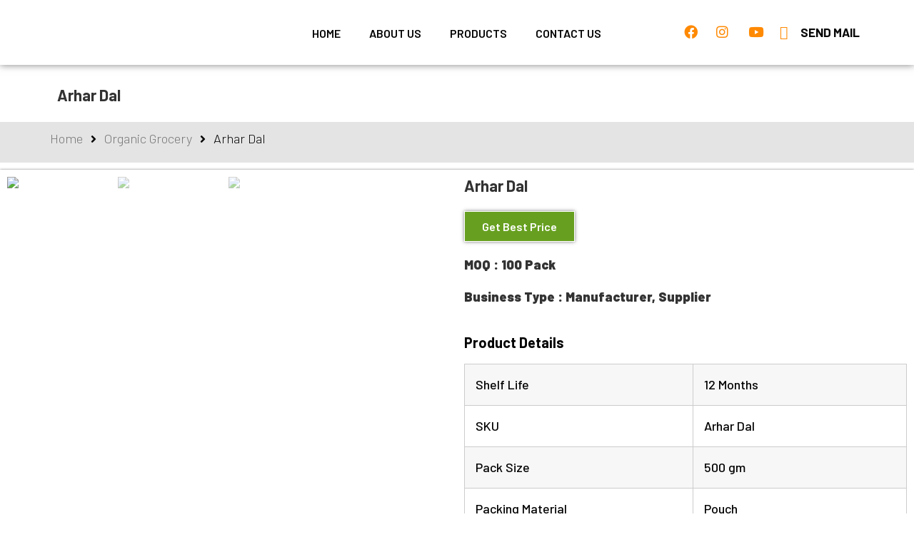

--- FILE ---
content_type: text/html; charset=UTF-8
request_url: https://herbica.com/product/arhar-dal/
body_size: 25301
content:
<!DOCTYPE html>
<html lang="en-US">
<head>
	<meta charset="UTF-8">
	<meta name="viewport" content="width=device-width, initial-scale=1.0"/>
		<title>Arhar Dal &#8211; Herbica</title>
<meta name='robots' content='max-image-preview:large' />
<link rel='dns-prefetch' href='//s.w.org' />
<link rel="alternate" type="application/rss+xml" title="Herbica &raquo; Feed" href="https://herbica.com/feed/" />
<link rel="alternate" type="application/rss+xml" title="Herbica &raquo; Comments Feed" href="https://herbica.com/comments/feed/" />
<script type="text/javascript">
window._wpemojiSettings = {"baseUrl":"https:\/\/s.w.org\/images\/core\/emoji\/13.1.0\/72x72\/","ext":".png","svgUrl":"https:\/\/s.w.org\/images\/core\/emoji\/13.1.0\/svg\/","svgExt":".svg","source":{"concatemoji":"https:\/\/herbica.com\/wp-includes\/js\/wp-emoji-release.min.js?ver=5.9.3"}};
/*! This file is auto-generated */
!function(e,a,t){var n,r,o,i=a.createElement("canvas"),p=i.getContext&&i.getContext("2d");function s(e,t){var a=String.fromCharCode;p.clearRect(0,0,i.width,i.height),p.fillText(a.apply(this,e),0,0);e=i.toDataURL();return p.clearRect(0,0,i.width,i.height),p.fillText(a.apply(this,t),0,0),e===i.toDataURL()}function c(e){var t=a.createElement("script");t.src=e,t.defer=t.type="text/javascript",a.getElementsByTagName("head")[0].appendChild(t)}for(o=Array("flag","emoji"),t.supports={everything:!0,everythingExceptFlag:!0},r=0;r<o.length;r++)t.supports[o[r]]=function(e){if(!p||!p.fillText)return!1;switch(p.textBaseline="top",p.font="600 32px Arial",e){case"flag":return s([127987,65039,8205,9895,65039],[127987,65039,8203,9895,65039])?!1:!s([55356,56826,55356,56819],[55356,56826,8203,55356,56819])&&!s([55356,57332,56128,56423,56128,56418,56128,56421,56128,56430,56128,56423,56128,56447],[55356,57332,8203,56128,56423,8203,56128,56418,8203,56128,56421,8203,56128,56430,8203,56128,56423,8203,56128,56447]);case"emoji":return!s([10084,65039,8205,55357,56613],[10084,65039,8203,55357,56613])}return!1}(o[r]),t.supports.everything=t.supports.everything&&t.supports[o[r]],"flag"!==o[r]&&(t.supports.everythingExceptFlag=t.supports.everythingExceptFlag&&t.supports[o[r]]);t.supports.everythingExceptFlag=t.supports.everythingExceptFlag&&!t.supports.flag,t.DOMReady=!1,t.readyCallback=function(){t.DOMReady=!0},t.supports.everything||(n=function(){t.readyCallback()},a.addEventListener?(a.addEventListener("DOMContentLoaded",n,!1),e.addEventListener("load",n,!1)):(e.attachEvent("onload",n),a.attachEvent("onreadystatechange",function(){"complete"===a.readyState&&t.readyCallback()})),(n=t.source||{}).concatemoji?c(n.concatemoji):n.wpemoji&&n.twemoji&&(c(n.twemoji),c(n.wpemoji)))}(window,document,window._wpemojiSettings);
</script>
<style type="text/css">
img.wp-smiley,
img.emoji {
	display: inline !important;
	border: none !important;
	box-shadow: none !important;
	height: 1em !important;
	width: 1em !important;
	margin: 0 0.07em !important;
	vertical-align: -0.1em !important;
	background: none !important;
	padding: 0 !important;
}
</style>
	<link rel='stylesheet' id='elementor-frontend-css'  href='https://herbica.com/wp-content/plugins/elementor/assets/css/frontend-lite.min.css?ver=3.6.5' type='text/css' media='all' />
<link rel='stylesheet' id='elementor-post-216-css'  href='https://herbica.com/wp-content/uploads/elementor/css/post-216.css?ver=1720613536' type='text/css' media='all' />
<link rel='stylesheet' id='elementor-post-269-css'  href='https://herbica.com/wp-content/uploads/elementor/css/post-269.css?ver=1720613445' type='text/css' media='all' />
<link rel='stylesheet' id='wp-block-library-css'  href='https://herbica.com/wp-includes/css/dist/block-library/style.min.css?ver=5.9.3' type='text/css' media='all' />
<link rel='stylesheet' id='wc-blocks-vendors-style-css'  href='https://herbica.com/wp-content/plugins/woocommerce/packages/woocommerce-blocks/build/wc-blocks-vendors-style.css?ver=7.4.3' type='text/css' media='all' />
<link rel='stylesheet' id='wc-blocks-style-css'  href='https://herbica.com/wp-content/plugins/woocommerce/packages/woocommerce-blocks/build/wc-blocks-style.css?ver=7.4.3' type='text/css' media='all' />
<link rel='stylesheet' id='woolentor-block-style-css'  href='https://herbica.com/wp-content/plugins/woolentor-addons/woolentor-blocks/src/assets/css/style-index.css?ver=2.3.0' type='text/css' media='all' />
<style id='global-styles-inline-css' type='text/css'>
body{--wp--preset--color--black: #000000;--wp--preset--color--cyan-bluish-gray: #abb8c3;--wp--preset--color--white: #ffffff;--wp--preset--color--pale-pink: #f78da7;--wp--preset--color--vivid-red: #cf2e2e;--wp--preset--color--luminous-vivid-orange: #ff6900;--wp--preset--color--luminous-vivid-amber: #fcb900;--wp--preset--color--light-green-cyan: #7bdcb5;--wp--preset--color--vivid-green-cyan: #00d084;--wp--preset--color--pale-cyan-blue: #8ed1fc;--wp--preset--color--vivid-cyan-blue: #0693e3;--wp--preset--color--vivid-purple: #9b51e0;--wp--preset--gradient--vivid-cyan-blue-to-vivid-purple: linear-gradient(135deg,rgba(6,147,227,1) 0%,rgb(155,81,224) 100%);--wp--preset--gradient--light-green-cyan-to-vivid-green-cyan: linear-gradient(135deg,rgb(122,220,180) 0%,rgb(0,208,130) 100%);--wp--preset--gradient--luminous-vivid-amber-to-luminous-vivid-orange: linear-gradient(135deg,rgba(252,185,0,1) 0%,rgba(255,105,0,1) 100%);--wp--preset--gradient--luminous-vivid-orange-to-vivid-red: linear-gradient(135deg,rgba(255,105,0,1) 0%,rgb(207,46,46) 100%);--wp--preset--gradient--very-light-gray-to-cyan-bluish-gray: linear-gradient(135deg,rgb(238,238,238) 0%,rgb(169,184,195) 100%);--wp--preset--gradient--cool-to-warm-spectrum: linear-gradient(135deg,rgb(74,234,220) 0%,rgb(151,120,209) 20%,rgb(207,42,186) 40%,rgb(238,44,130) 60%,rgb(251,105,98) 80%,rgb(254,248,76) 100%);--wp--preset--gradient--blush-light-purple: linear-gradient(135deg,rgb(255,206,236) 0%,rgb(152,150,240) 100%);--wp--preset--gradient--blush-bordeaux: linear-gradient(135deg,rgb(254,205,165) 0%,rgb(254,45,45) 50%,rgb(107,0,62) 100%);--wp--preset--gradient--luminous-dusk: linear-gradient(135deg,rgb(255,203,112) 0%,rgb(199,81,192) 50%,rgb(65,88,208) 100%);--wp--preset--gradient--pale-ocean: linear-gradient(135deg,rgb(255,245,203) 0%,rgb(182,227,212) 50%,rgb(51,167,181) 100%);--wp--preset--gradient--electric-grass: linear-gradient(135deg,rgb(202,248,128) 0%,rgb(113,206,126) 100%);--wp--preset--gradient--midnight: linear-gradient(135deg,rgb(2,3,129) 0%,rgb(40,116,252) 100%);--wp--preset--duotone--dark-grayscale: url('#wp-duotone-dark-grayscale');--wp--preset--duotone--grayscale: url('#wp-duotone-grayscale');--wp--preset--duotone--purple-yellow: url('#wp-duotone-purple-yellow');--wp--preset--duotone--blue-red: url('#wp-duotone-blue-red');--wp--preset--duotone--midnight: url('#wp-duotone-midnight');--wp--preset--duotone--magenta-yellow: url('#wp-duotone-magenta-yellow');--wp--preset--duotone--purple-green: url('#wp-duotone-purple-green');--wp--preset--duotone--blue-orange: url('#wp-duotone-blue-orange');--wp--preset--font-size--small: 13px;--wp--preset--font-size--medium: 20px;--wp--preset--font-size--large: 36px;--wp--preset--font-size--x-large: 42px;}.has-black-color{color: var(--wp--preset--color--black) !important;}.has-cyan-bluish-gray-color{color: var(--wp--preset--color--cyan-bluish-gray) !important;}.has-white-color{color: var(--wp--preset--color--white) !important;}.has-pale-pink-color{color: var(--wp--preset--color--pale-pink) !important;}.has-vivid-red-color{color: var(--wp--preset--color--vivid-red) !important;}.has-luminous-vivid-orange-color{color: var(--wp--preset--color--luminous-vivid-orange) !important;}.has-luminous-vivid-amber-color{color: var(--wp--preset--color--luminous-vivid-amber) !important;}.has-light-green-cyan-color{color: var(--wp--preset--color--light-green-cyan) !important;}.has-vivid-green-cyan-color{color: var(--wp--preset--color--vivid-green-cyan) !important;}.has-pale-cyan-blue-color{color: var(--wp--preset--color--pale-cyan-blue) !important;}.has-vivid-cyan-blue-color{color: var(--wp--preset--color--vivid-cyan-blue) !important;}.has-vivid-purple-color{color: var(--wp--preset--color--vivid-purple) !important;}.has-black-background-color{background-color: var(--wp--preset--color--black) !important;}.has-cyan-bluish-gray-background-color{background-color: var(--wp--preset--color--cyan-bluish-gray) !important;}.has-white-background-color{background-color: var(--wp--preset--color--white) !important;}.has-pale-pink-background-color{background-color: var(--wp--preset--color--pale-pink) !important;}.has-vivid-red-background-color{background-color: var(--wp--preset--color--vivid-red) !important;}.has-luminous-vivid-orange-background-color{background-color: var(--wp--preset--color--luminous-vivid-orange) !important;}.has-luminous-vivid-amber-background-color{background-color: var(--wp--preset--color--luminous-vivid-amber) !important;}.has-light-green-cyan-background-color{background-color: var(--wp--preset--color--light-green-cyan) !important;}.has-vivid-green-cyan-background-color{background-color: var(--wp--preset--color--vivid-green-cyan) !important;}.has-pale-cyan-blue-background-color{background-color: var(--wp--preset--color--pale-cyan-blue) !important;}.has-vivid-cyan-blue-background-color{background-color: var(--wp--preset--color--vivid-cyan-blue) !important;}.has-vivid-purple-background-color{background-color: var(--wp--preset--color--vivid-purple) !important;}.has-black-border-color{border-color: var(--wp--preset--color--black) !important;}.has-cyan-bluish-gray-border-color{border-color: var(--wp--preset--color--cyan-bluish-gray) !important;}.has-white-border-color{border-color: var(--wp--preset--color--white) !important;}.has-pale-pink-border-color{border-color: var(--wp--preset--color--pale-pink) !important;}.has-vivid-red-border-color{border-color: var(--wp--preset--color--vivid-red) !important;}.has-luminous-vivid-orange-border-color{border-color: var(--wp--preset--color--luminous-vivid-orange) !important;}.has-luminous-vivid-amber-border-color{border-color: var(--wp--preset--color--luminous-vivid-amber) !important;}.has-light-green-cyan-border-color{border-color: var(--wp--preset--color--light-green-cyan) !important;}.has-vivid-green-cyan-border-color{border-color: var(--wp--preset--color--vivid-green-cyan) !important;}.has-pale-cyan-blue-border-color{border-color: var(--wp--preset--color--pale-cyan-blue) !important;}.has-vivid-cyan-blue-border-color{border-color: var(--wp--preset--color--vivid-cyan-blue) !important;}.has-vivid-purple-border-color{border-color: var(--wp--preset--color--vivid-purple) !important;}.has-vivid-cyan-blue-to-vivid-purple-gradient-background{background: var(--wp--preset--gradient--vivid-cyan-blue-to-vivid-purple) !important;}.has-light-green-cyan-to-vivid-green-cyan-gradient-background{background: var(--wp--preset--gradient--light-green-cyan-to-vivid-green-cyan) !important;}.has-luminous-vivid-amber-to-luminous-vivid-orange-gradient-background{background: var(--wp--preset--gradient--luminous-vivid-amber-to-luminous-vivid-orange) !important;}.has-luminous-vivid-orange-to-vivid-red-gradient-background{background: var(--wp--preset--gradient--luminous-vivid-orange-to-vivid-red) !important;}.has-very-light-gray-to-cyan-bluish-gray-gradient-background{background: var(--wp--preset--gradient--very-light-gray-to-cyan-bluish-gray) !important;}.has-cool-to-warm-spectrum-gradient-background{background: var(--wp--preset--gradient--cool-to-warm-spectrum) !important;}.has-blush-light-purple-gradient-background{background: var(--wp--preset--gradient--blush-light-purple) !important;}.has-blush-bordeaux-gradient-background{background: var(--wp--preset--gradient--blush-bordeaux) !important;}.has-luminous-dusk-gradient-background{background: var(--wp--preset--gradient--luminous-dusk) !important;}.has-pale-ocean-gradient-background{background: var(--wp--preset--gradient--pale-ocean) !important;}.has-electric-grass-gradient-background{background: var(--wp--preset--gradient--electric-grass) !important;}.has-midnight-gradient-background{background: var(--wp--preset--gradient--midnight) !important;}.has-small-font-size{font-size: var(--wp--preset--font-size--small) !important;}.has-medium-font-size{font-size: var(--wp--preset--font-size--medium) !important;}.has-large-font-size{font-size: var(--wp--preset--font-size--large) !important;}.has-x-large-font-size{font-size: var(--wp--preset--font-size--x-large) !important;}
</style>
<link rel='stylesheet' id='photoswipe-css'  href='https://herbica.com/wp-content/plugins/woocommerce/assets/css/photoswipe/photoswipe.min.css?ver=6.5.1' type='text/css' media='all' />
<link rel='stylesheet' id='photoswipe-default-skin-css'  href='https://herbica.com/wp-content/plugins/woocommerce/assets/css/photoswipe/default-skin/default-skin.min.css?ver=6.5.1' type='text/css' media='all' />
<link rel='stylesheet' id='woocommerce-layout-css'  href='https://herbica.com/wp-content/plugins/woocommerce/assets/css/woocommerce-layout.css?ver=6.5.1' type='text/css' media='all' />
<link rel='stylesheet' id='woocommerce-smallscreen-css'  href='https://herbica.com/wp-content/plugins/woocommerce/assets/css/woocommerce-smallscreen.css?ver=6.5.1' type='text/css' media='only screen and (max-width: 768px)' />
<link rel='stylesheet' id='woocommerce-general-css'  href='https://herbica.com/wp-content/plugins/woocommerce/assets/css/woocommerce.css?ver=6.5.1' type='text/css' media='all' />
<style id='woocommerce-inline-inline-css' type='text/css'>
.woocommerce form .form-row .required { visibility: visible; }
</style>
<link rel='stylesheet' id='2aed81d38-css'  href='https://herbica.com/wp-content/uploads/essential-addons-elementor/2aed81d38.min.css?ver=1768525891' type='text/css' media='all' />
<link rel='stylesheet' id='font-awesome-css'  href='https://herbica.com/wp-content/plugins/elementor/assets/lib/font-awesome/css/font-awesome.min.css?ver=4.7.0' type='text/css' media='all' />
<link rel='stylesheet' id='simple-line-icons-wl-css'  href='https://herbica.com/wp-content/plugins/woolentor-addons/assets/css/simple-line-icons.css?ver=2.3.0' type='text/css' media='all' />
<link rel='stylesheet' id='htflexboxgrid-css'  href='https://herbica.com/wp-content/plugins/woolentor-addons/assets/css/htflexboxgrid.css?ver=2.3.0' type='text/css' media='all' />
<link rel='stylesheet' id='slick-css'  href='https://herbica.com/wp-content/plugins/woolentor-addons/assets/css/slick.css?ver=2.3.0' type='text/css' media='all' />
<link rel='stylesheet' id='woolentor-widgets-css'  href='https://herbica.com/wp-content/plugins/woolentor-addons/assets/css/woolentor-widgets.css?ver=2.3.0' type='text/css' media='all' />
<link rel='stylesheet' id='hello-elementor-css'  href='https://herbica.com/wp-content/themes/hello-elementor/style.min.css?ver=2.5.0' type='text/css' media='all' />
<link rel='stylesheet' id='hello-elementor-theme-style-css'  href='https://herbica.com/wp-content/themes/hello-elementor/theme.min.css?ver=2.5.0' type='text/css' media='all' />
<link rel='stylesheet' id='elementor-post-153-css'  href='https://herbica.com/wp-content/uploads/elementor/css/post-153.css?ver=1653919298' type='text/css' media='all' />
<link rel='stylesheet' id='elementor-icons-css'  href='https://herbica.com/wp-content/plugins/elementor/assets/lib/eicons/css/elementor-icons.min.css?ver=5.15.0' type='text/css' media='all' />
<style id='elementor-icons-inline-css' type='text/css'>

		.elementor-add-new-section .elementor-add-templately-promo-button{
            background-color: #5d4fff;
            background-image: url(https://herbica.com/wp-content/plugins/essential-addons-for-elementor-lite/assets/admin/images/templately/logo-icon.svg);
            background-repeat: no-repeat;
            background-position: center center;
            margin-left: 5px;
            position: relative;
            bottom: 5px;
        }
</style>
<link rel='stylesheet' id='elementor-pro-css'  href='https://herbica.com/wp-content/plugins/elementor-pro/assets/css/frontend.min.css?ver=3.2.1' type='text/css' media='all' />
<link rel='stylesheet' id='elementor-post-188-css'  href='https://herbica.com/wp-content/uploads/elementor/css/post-188.css?ver=1653919355' type='text/css' media='all' />
<link rel='stylesheet' id='elementor-post-191-css'  href='https://herbica.com/wp-content/uploads/elementor/css/post-191.css?ver=1653919355' type='text/css' media='all' />
<link rel='stylesheet' id='elementor-icons-ekiticons-css'  href='https://herbica.com/wp-content/plugins/elementskit-lite/modules/elementskit-icon-pack/assets/css/ekiticons.css?ver=2.6.1' type='text/css' media='all' />
<link rel='stylesheet' id='ekit-widget-styles-css'  href='https://herbica.com/wp-content/plugins/elementskit-lite/widgets/init/assets/css/widget-styles.css?ver=2.6.1' type='text/css' media='all' />
<link rel='stylesheet' id='ekit-responsive-css'  href='https://herbica.com/wp-content/plugins/elementskit-lite/widgets/init/assets/css/responsive.css?ver=2.6.1' type='text/css' media='all' />
<link rel='stylesheet' id='google-fonts-1-css'  href='https://fonts.googleapis.com/css?family=Barlow%3A100%2C100italic%2C200%2C200italic%2C300%2C300italic%2C400%2C400italic%2C500%2C500italic%2C600%2C600italic%2C700%2C700italic%2C800%2C800italic%2C900%2C900italic%7CJost%3A100%2C100italic%2C200%2C200italic%2C300%2C300italic%2C400%2C400italic%2C500%2C500italic%2C600%2C600italic%2C700%2C700italic%2C800%2C800italic%2C900%2C900italic%7CRoboto%3A100%2C100italic%2C200%2C200italic%2C300%2C300italic%2C400%2C400italic%2C500%2C500italic%2C600%2C600italic%2C700%2C700italic%2C800%2C800italic%2C900%2C900italic&#038;display=auto&#038;ver=5.9.3' type='text/css' media='all' />
<link rel='stylesheet' id='elementor-icons-shared-0-css'  href='https://herbica.com/wp-content/plugins/elementor/assets/lib/font-awesome/css/fontawesome.min.css?ver=5.15.3' type='text/css' media='all' />
<link rel='stylesheet' id='elementor-icons-fa-brands-css'  href='https://herbica.com/wp-content/plugins/elementor/assets/lib/font-awesome/css/brands.min.css?ver=5.15.3' type='text/css' media='all' />
<link rel='stylesheet' id='elementor-icons-fa-regular-css'  href='https://herbica.com/wp-content/plugins/elementor/assets/lib/font-awesome/css/regular.min.css?ver=5.15.3' type='text/css' media='all' />
<link rel='stylesheet' id='elementor-icons-fa-solid-css'  href='https://herbica.com/wp-content/plugins/elementor/assets/lib/font-awesome/css/solid.min.css?ver=5.15.3' type='text/css' media='all' />
<script type='text/javascript' src='https://herbica.com/wp-includes/js/jquery/jquery.min.js?ver=3.6.0' id='jquery-core-js'></script>
<script type='text/javascript' src='https://herbica.com/wp-includes/js/jquery/jquery-migrate.min.js?ver=3.3.2' id='jquery-migrate-js'></script>
<link rel="https://api.w.org/" href="https://herbica.com/wp-json/" /><link rel="alternate" type="application/json" href="https://herbica.com/wp-json/wp/v2/product/621" /><link rel="EditURI" type="application/rsd+xml" title="RSD" href="https://herbica.com/xmlrpc.php?rsd" />
<link rel="wlwmanifest" type="application/wlwmanifest+xml" href="https://herbica.com/wp-includes/wlwmanifest.xml" /> 
<meta name="generator" content="WordPress 5.9.3" />
<meta name="generator" content="WooCommerce 6.5.1" />
<link rel="canonical" href="https://herbica.com/product/arhar-dal/" />
<link rel='shortlink' href='https://herbica.com/?p=621' />
<link rel="alternate" type="application/json+oembed" href="https://herbica.com/wp-json/oembed/1.0/embed?url=https%3A%2F%2Fherbica.com%2Fproduct%2Farhar-dal%2F" />
<link rel="alternate" type="text/xml+oembed" href="https://herbica.com/wp-json/oembed/1.0/embed?url=https%3A%2F%2Fherbica.com%2Fproduct%2Farhar-dal%2F&#038;format=xml" />
	<noscript><style>.woocommerce-product-gallery{ opacity: 1 !important; }</style></noscript>
	</head>
<body class="product-template-default single single-product postid-621 theme-hello-elementor woocommerce woocommerce-page woocommerce-no-js woolentor_current_theme_hello-elementor elementor-page-547 elementor-default elementor-template-full-width elementor-kit-153">
<svg xmlns="http://www.w3.org/2000/svg" viewBox="0 0 0 0" width="0" height="0" focusable="false" role="none" style="visibility: hidden; position: absolute; left: -9999px; overflow: hidden;" ><defs><filter id="wp-duotone-dark-grayscale"><feColorMatrix color-interpolation-filters="sRGB" type="matrix" values=" .299 .587 .114 0 0 .299 .587 .114 0 0 .299 .587 .114 0 0 .299 .587 .114 0 0 " /><feComponentTransfer color-interpolation-filters="sRGB" ><feFuncR type="table" tableValues="0 0.49803921568627" /><feFuncG type="table" tableValues="0 0.49803921568627" /><feFuncB type="table" tableValues="0 0.49803921568627" /><feFuncA type="table" tableValues="1 1" /></feComponentTransfer><feComposite in2="SourceGraphic" operator="in" /></filter></defs></svg><svg xmlns="http://www.w3.org/2000/svg" viewBox="0 0 0 0" width="0" height="0" focusable="false" role="none" style="visibility: hidden; position: absolute; left: -9999px; overflow: hidden;" ><defs><filter id="wp-duotone-grayscale"><feColorMatrix color-interpolation-filters="sRGB" type="matrix" values=" .299 .587 .114 0 0 .299 .587 .114 0 0 .299 .587 .114 0 0 .299 .587 .114 0 0 " /><feComponentTransfer color-interpolation-filters="sRGB" ><feFuncR type="table" tableValues="0 1" /><feFuncG type="table" tableValues="0 1" /><feFuncB type="table" tableValues="0 1" /><feFuncA type="table" tableValues="1 1" /></feComponentTransfer><feComposite in2="SourceGraphic" operator="in" /></filter></defs></svg><svg xmlns="http://www.w3.org/2000/svg" viewBox="0 0 0 0" width="0" height="0" focusable="false" role="none" style="visibility: hidden; position: absolute; left: -9999px; overflow: hidden;" ><defs><filter id="wp-duotone-purple-yellow"><feColorMatrix color-interpolation-filters="sRGB" type="matrix" values=" .299 .587 .114 0 0 .299 .587 .114 0 0 .299 .587 .114 0 0 .299 .587 .114 0 0 " /><feComponentTransfer color-interpolation-filters="sRGB" ><feFuncR type="table" tableValues="0.54901960784314 0.98823529411765" /><feFuncG type="table" tableValues="0 1" /><feFuncB type="table" tableValues="0.71764705882353 0.25490196078431" /><feFuncA type="table" tableValues="1 1" /></feComponentTransfer><feComposite in2="SourceGraphic" operator="in" /></filter></defs></svg><svg xmlns="http://www.w3.org/2000/svg" viewBox="0 0 0 0" width="0" height="0" focusable="false" role="none" style="visibility: hidden; position: absolute; left: -9999px; overflow: hidden;" ><defs><filter id="wp-duotone-blue-red"><feColorMatrix color-interpolation-filters="sRGB" type="matrix" values=" .299 .587 .114 0 0 .299 .587 .114 0 0 .299 .587 .114 0 0 .299 .587 .114 0 0 " /><feComponentTransfer color-interpolation-filters="sRGB" ><feFuncR type="table" tableValues="0 1" /><feFuncG type="table" tableValues="0 0.27843137254902" /><feFuncB type="table" tableValues="0.5921568627451 0.27843137254902" /><feFuncA type="table" tableValues="1 1" /></feComponentTransfer><feComposite in2="SourceGraphic" operator="in" /></filter></defs></svg><svg xmlns="http://www.w3.org/2000/svg" viewBox="0 0 0 0" width="0" height="0" focusable="false" role="none" style="visibility: hidden; position: absolute; left: -9999px; overflow: hidden;" ><defs><filter id="wp-duotone-midnight"><feColorMatrix color-interpolation-filters="sRGB" type="matrix" values=" .299 .587 .114 0 0 .299 .587 .114 0 0 .299 .587 .114 0 0 .299 .587 .114 0 0 " /><feComponentTransfer color-interpolation-filters="sRGB" ><feFuncR type="table" tableValues="0 0" /><feFuncG type="table" tableValues="0 0.64705882352941" /><feFuncB type="table" tableValues="0 1" /><feFuncA type="table" tableValues="1 1" /></feComponentTransfer><feComposite in2="SourceGraphic" operator="in" /></filter></defs></svg><svg xmlns="http://www.w3.org/2000/svg" viewBox="0 0 0 0" width="0" height="0" focusable="false" role="none" style="visibility: hidden; position: absolute; left: -9999px; overflow: hidden;" ><defs><filter id="wp-duotone-magenta-yellow"><feColorMatrix color-interpolation-filters="sRGB" type="matrix" values=" .299 .587 .114 0 0 .299 .587 .114 0 0 .299 .587 .114 0 0 .299 .587 .114 0 0 " /><feComponentTransfer color-interpolation-filters="sRGB" ><feFuncR type="table" tableValues="0.78039215686275 1" /><feFuncG type="table" tableValues="0 0.94901960784314" /><feFuncB type="table" tableValues="0.35294117647059 0.47058823529412" /><feFuncA type="table" tableValues="1 1" /></feComponentTransfer><feComposite in2="SourceGraphic" operator="in" /></filter></defs></svg><svg xmlns="http://www.w3.org/2000/svg" viewBox="0 0 0 0" width="0" height="0" focusable="false" role="none" style="visibility: hidden; position: absolute; left: -9999px; overflow: hidden;" ><defs><filter id="wp-duotone-purple-green"><feColorMatrix color-interpolation-filters="sRGB" type="matrix" values=" .299 .587 .114 0 0 .299 .587 .114 0 0 .299 .587 .114 0 0 .299 .587 .114 0 0 " /><feComponentTransfer color-interpolation-filters="sRGB" ><feFuncR type="table" tableValues="0.65098039215686 0.40392156862745" /><feFuncG type="table" tableValues="0 1" /><feFuncB type="table" tableValues="0.44705882352941 0.4" /><feFuncA type="table" tableValues="1 1" /></feComponentTransfer><feComposite in2="SourceGraphic" operator="in" /></filter></defs></svg><svg xmlns="http://www.w3.org/2000/svg" viewBox="0 0 0 0" width="0" height="0" focusable="false" role="none" style="visibility: hidden; position: absolute; left: -9999px; overflow: hidden;" ><defs><filter id="wp-duotone-blue-orange"><feColorMatrix color-interpolation-filters="sRGB" type="matrix" values=" .299 .587 .114 0 0 .299 .587 .114 0 0 .299 .587 .114 0 0 .299 .587 .114 0 0 " /><feComponentTransfer color-interpolation-filters="sRGB" ><feFuncR type="table" tableValues="0.098039215686275 1" /><feFuncG type="table" tableValues="0 0.66274509803922" /><feFuncB type="table" tableValues="0.84705882352941 0.41960784313725" /><feFuncA type="table" tableValues="1 1" /></feComponentTransfer><feComposite in2="SourceGraphic" operator="in" /></filter></defs></svg><div class="ekit-template-content-markup ekit-template-content-header ekit-template-content-theme-support">
		<div data-elementor-type="wp-post" data-elementor-id="216" class="elementor elementor-216">
									<section class="elementor-section elementor-top-section elementor-element elementor-element-a6a33df elementor-section-full_width elementor-section-height-default elementor-section-height-default" data-id="a6a33df" data-element_type="section" data-settings="{&quot;background_background&quot;:&quot;classic&quot;}">
						<div class="elementor-container elementor-column-gap-default">
					<div class="elementor-column elementor-col-33 elementor-top-column elementor-element elementor-element-f5fd685" data-id="f5fd685" data-element_type="column">
			<div class="elementor-widget-wrap elementor-element-populated">
								<div class="elementor-element elementor-element-dad1088 elementor-widget elementor-widget-image" data-id="dad1088" data-element_type="widget" data-widget_type="image.default">
				<div class="elementor-widget-container">
			<style>/*! elementor - v3.6.5 - 27-04-2022 */
.elementor-widget-image{text-align:center}.elementor-widget-image a{display:inline-block}.elementor-widget-image a img[src$=".svg"]{width:48px}.elementor-widget-image img{vertical-align:middle;display:inline-block}</style>													<a href="https://herbica.com/">
							<img width="193" height="88" src="https://herbica.com/wp-content/uploads/2022/05/logo-herbica.png" class="attachment-large size-large" alt="" loading="lazy" />								</a>
															</div>
				</div>
					</div>
		</div>
				<div class="elementor-column elementor-col-33 elementor-top-column elementor-element elementor-element-e610c93" data-id="e610c93" data-element_type="column">
			<div class="elementor-widget-wrap elementor-element-populated">
								<div class="elementor-element elementor-element-679c17c elementor-nav-menu__align-center elementor-widget-mobile__width-initial elementor-absolute elementor-nav-menu--indicator-classic elementor-nav-menu--dropdown-tablet elementor-nav-menu__text-align-aside elementor-nav-menu--toggle elementor-nav-menu--burger elementor-widget elementor-widget-nav-menu" data-id="679c17c" data-element_type="widget" data-settings="{&quot;_position&quot;:&quot;absolute&quot;,&quot;layout&quot;:&quot;horizontal&quot;,&quot;toggle&quot;:&quot;burger&quot;}" data-widget_type="nav-menu.default">
				<div class="elementor-widget-container">
						<nav role="navigation" class="elementor-nav-menu--main elementor-nav-menu__container elementor-nav-menu--layout-horizontal e--pointer-background e--animation-sweep-up"><ul id="menu-1-679c17c" class="elementor-nav-menu"><li class="menu-item menu-item-type-custom menu-item-object-custom menu-item-home menu-item-196"><a href="https://herbica.com/" class="elementor-item">Home</a></li>
<li class="menu-item menu-item-type-custom menu-item-object-custom menu-item-197"><a href="https://herbica.com/about-us/" class="elementor-item">About us</a></li>
<li class="menu-item menu-item-type-custom menu-item-object-custom menu-item-has-children menu-item-198"><a href="https://herbica.com/shop/" class="elementor-item">Products</a>
<ul class="sub-menu elementor-nav-menu--dropdown">
	<li class="menu-item menu-item-type-custom menu-item-object-custom menu-item-has-children menu-item-236"><a href="https://herbica.com/immunity-wellness/" class="elementor-sub-item">Immunity Wellness</a>
	<ul class="sub-menu elementor-nav-menu--dropdown">
		<li class="menu-item menu-item-type-custom menu-item-object-custom menu-item-245"><a href="https://herbica.com/product-category/ayurvedic-juices/" class="elementor-sub-item">Ayurvedic Juices</a></li>
		<li class="menu-item menu-item-type-custom menu-item-object-custom menu-item-246"><a href="https://herbica.com/product/ayurvedic-vinegar/" class="elementor-sub-item">Ayurvedic Vinegar</a></li>
	</ul>
</li>
	<li class="menu-item menu-item-type-custom menu-item-object-custom menu-item-has-children menu-item-237"><a href="https://herbica.com/organic-grocery/" class="elementor-sub-item">Organic Grocery</a>
	<ul class="sub-menu elementor-nav-menu--dropdown">
		<li class="menu-item menu-item-type-custom menu-item-object-custom menu-item-252"><a href="https://herbica.com/product-category/natural-hing/" class="elementor-sub-item">Natural Hing</a></li>
		<li class="menu-item menu-item-type-custom menu-item-object-custom menu-item-253"><a href="https://herbica.com/product-category/natural-pickels-with-olive-oil/" class="elementor-sub-item">Natural Pickels With Olive Oil</a></li>
		<li class="menu-item menu-item-type-custom menu-item-object-custom menu-item-254"><a href="https://herbica.com/product-category/organic-pulses/" class="elementor-sub-item">Organic Pulses</a></li>
		<li class="menu-item menu-item-type-custom menu-item-object-custom menu-item-255"><a href="https://herbica.com/product-category/organic-spices/" class="elementor-sub-item">Organic Spices</a></li>
	</ul>
</li>
	<li class="menu-item menu-item-type-custom menu-item-object-custom menu-item-has-children menu-item-238"><a href="https://herbica.com/organic-oils-ghee/" class="elementor-sub-item">Organic Oils &#038; Ghee</a>
	<ul class="sub-menu elementor-nav-menu--dropdown">
		<li class="menu-item menu-item-type-custom menu-item-object-custom menu-item-256"><a href="https://herbica.com/product-category/natural-ghee/" class="elementor-sub-item">Natural Ghee</a></li>
		<li class="menu-item menu-item-type-custom menu-item-object-custom menu-item-257"><a href="https://herbica.com/product-category/organic-oils/" class="elementor-sub-item">Organic OILs</a></li>
	</ul>
</li>
	<li class="menu-item menu-item-type-custom menu-item-object-custom menu-item-has-children menu-item-239"><a href="https://herbica.com/organic-sweetner-pink-salt/" class="elementor-sub-item">Organic Sweetner &#038; Pink Salt</a>
	<ul class="sub-menu elementor-nav-menu--dropdown">
		<li class="menu-item menu-item-type-custom menu-item-object-custom menu-item-258"><a href="https://herbica.com/product-category/himalayan-pink-salt/" class="elementor-sub-item">Himalayan Pink salt</a></li>
		<li class="menu-item menu-item-type-custom menu-item-object-custom menu-item-259"><a href="https://herbica.com/product-category/natural-honey/" class="elementor-sub-item">Natural Honey</a></li>
		<li class="menu-item menu-item-type-custom menu-item-object-custom menu-item-260"><a href="https://herbica.com/product/organic-brown-suger/" class="elementor-sub-item">Organic Brown Suger</a></li>
		<li class="menu-item menu-item-type-custom menu-item-object-custom menu-item-261"><a href="https://herbica.com/product/organic-desi-khand/" class="elementor-sub-item">Organic Desi Khand</a></li>
		<li class="menu-item menu-item-type-custom menu-item-object-custom menu-item-262"><a href="https://herbica.com/product/organic-honey-500g/" class="elementor-sub-item">Organic Honey 500g</a></li>
		<li class="menu-item menu-item-type-custom menu-item-object-custom menu-item-263"><a href="https://herbica.com/product/organic-jaggery-powder/" class="elementor-sub-item">Organic Jaggery Powder</a></li>
	</ul>
</li>
	<li class="menu-item menu-item-type-custom menu-item-object-custom menu-item-240"><a href="https://herbica.com/personal-care/" class="elementor-sub-item">Personal Care</a></li>
	<li class="menu-item menu-item-type-custom menu-item-object-custom menu-item-has-children menu-item-241"><a href="https://herbica.com/super-food/" class="elementor-sub-item">Super Food</a>
	<ul class="sub-menu elementor-nav-menu--dropdown">
		<li class="menu-item menu-item-type-custom menu-item-object-custom menu-item-264"><a href="https://herbica.com/product/organic-black-chia-seeds/" class="elementor-sub-item">Organic Black Chia seeds</a></li>
		<li class="menu-item menu-item-type-custom menu-item-object-custom menu-item-265"><a href="https://herbica.com/product-category/organic-milets/" class="elementor-sub-item">Organic Milets</a></li>
		<li class="menu-item menu-item-type-custom menu-item-object-custom menu-item-266"><a href="https://herbica.com/product/organic-peanuts/" class="elementor-sub-item">Organic peanuts</a></li>
		<li class="menu-item menu-item-type-custom menu-item-object-custom menu-item-267"><a href="https://herbica.com/product/organic-quinoa/" class="elementor-sub-item">Organic Quinoa</a></li>
		<li class="menu-item menu-item-type-custom menu-item-object-custom menu-item-268"><a href="https://herbica.com/product-category/organic-rice/" class="elementor-sub-item">Organic Rice</a></li>
	</ul>
</li>
</ul>
</li>
<li class="menu-item menu-item-type-custom menu-item-object-custom menu-item-199"><a href="https://herbica.com/contact-us/" class="elementor-item">Contact us</a></li>
</ul></nav>
					<div class="elementor-menu-toggle" role="button" tabindex="0" aria-label="Menu Toggle" aria-expanded="false">
			<i class="eicon-menu-bar" aria-hidden="true"></i>
			<span class="elementor-screen-only">Menu</span>
		</div>
			<nav class="elementor-nav-menu--dropdown elementor-nav-menu__container" role="navigation" aria-hidden="true"><ul id="menu-2-679c17c" class="elementor-nav-menu"><li class="menu-item menu-item-type-custom menu-item-object-custom menu-item-home menu-item-196"><a href="https://herbica.com/" class="elementor-item">Home</a></li>
<li class="menu-item menu-item-type-custom menu-item-object-custom menu-item-197"><a href="https://herbica.com/about-us/" class="elementor-item">About us</a></li>
<li class="menu-item menu-item-type-custom menu-item-object-custom menu-item-has-children menu-item-198"><a href="https://herbica.com/shop/" class="elementor-item">Products</a>
<ul class="sub-menu elementor-nav-menu--dropdown">
	<li class="menu-item menu-item-type-custom menu-item-object-custom menu-item-has-children menu-item-236"><a href="https://herbica.com/immunity-wellness/" class="elementor-sub-item">Immunity Wellness</a>
	<ul class="sub-menu elementor-nav-menu--dropdown">
		<li class="menu-item menu-item-type-custom menu-item-object-custom menu-item-245"><a href="https://herbica.com/product-category/ayurvedic-juices/" class="elementor-sub-item">Ayurvedic Juices</a></li>
		<li class="menu-item menu-item-type-custom menu-item-object-custom menu-item-246"><a href="https://herbica.com/product/ayurvedic-vinegar/" class="elementor-sub-item">Ayurvedic Vinegar</a></li>
	</ul>
</li>
	<li class="menu-item menu-item-type-custom menu-item-object-custom menu-item-has-children menu-item-237"><a href="https://herbica.com/organic-grocery/" class="elementor-sub-item">Organic Grocery</a>
	<ul class="sub-menu elementor-nav-menu--dropdown">
		<li class="menu-item menu-item-type-custom menu-item-object-custom menu-item-252"><a href="https://herbica.com/product-category/natural-hing/" class="elementor-sub-item">Natural Hing</a></li>
		<li class="menu-item menu-item-type-custom menu-item-object-custom menu-item-253"><a href="https://herbica.com/product-category/natural-pickels-with-olive-oil/" class="elementor-sub-item">Natural Pickels With Olive Oil</a></li>
		<li class="menu-item menu-item-type-custom menu-item-object-custom menu-item-254"><a href="https://herbica.com/product-category/organic-pulses/" class="elementor-sub-item">Organic Pulses</a></li>
		<li class="menu-item menu-item-type-custom menu-item-object-custom menu-item-255"><a href="https://herbica.com/product-category/organic-spices/" class="elementor-sub-item">Organic Spices</a></li>
	</ul>
</li>
	<li class="menu-item menu-item-type-custom menu-item-object-custom menu-item-has-children menu-item-238"><a href="https://herbica.com/organic-oils-ghee/" class="elementor-sub-item">Organic Oils &#038; Ghee</a>
	<ul class="sub-menu elementor-nav-menu--dropdown">
		<li class="menu-item menu-item-type-custom menu-item-object-custom menu-item-256"><a href="https://herbica.com/product-category/natural-ghee/" class="elementor-sub-item">Natural Ghee</a></li>
		<li class="menu-item menu-item-type-custom menu-item-object-custom menu-item-257"><a href="https://herbica.com/product-category/organic-oils/" class="elementor-sub-item">Organic OILs</a></li>
	</ul>
</li>
	<li class="menu-item menu-item-type-custom menu-item-object-custom menu-item-has-children menu-item-239"><a href="https://herbica.com/organic-sweetner-pink-salt/" class="elementor-sub-item">Organic Sweetner &#038; Pink Salt</a>
	<ul class="sub-menu elementor-nav-menu--dropdown">
		<li class="menu-item menu-item-type-custom menu-item-object-custom menu-item-258"><a href="https://herbica.com/product-category/himalayan-pink-salt/" class="elementor-sub-item">Himalayan Pink salt</a></li>
		<li class="menu-item menu-item-type-custom menu-item-object-custom menu-item-259"><a href="https://herbica.com/product-category/natural-honey/" class="elementor-sub-item">Natural Honey</a></li>
		<li class="menu-item menu-item-type-custom menu-item-object-custom menu-item-260"><a href="https://herbica.com/product/organic-brown-suger/" class="elementor-sub-item">Organic Brown Suger</a></li>
		<li class="menu-item menu-item-type-custom menu-item-object-custom menu-item-261"><a href="https://herbica.com/product/organic-desi-khand/" class="elementor-sub-item">Organic Desi Khand</a></li>
		<li class="menu-item menu-item-type-custom menu-item-object-custom menu-item-262"><a href="https://herbica.com/product/organic-honey-500g/" class="elementor-sub-item">Organic Honey 500g</a></li>
		<li class="menu-item menu-item-type-custom menu-item-object-custom menu-item-263"><a href="https://herbica.com/product/organic-jaggery-powder/" class="elementor-sub-item">Organic Jaggery Powder</a></li>
	</ul>
</li>
	<li class="menu-item menu-item-type-custom menu-item-object-custom menu-item-240"><a href="https://herbica.com/personal-care/" class="elementor-sub-item">Personal Care</a></li>
	<li class="menu-item menu-item-type-custom menu-item-object-custom menu-item-has-children menu-item-241"><a href="https://herbica.com/super-food/" class="elementor-sub-item">Super Food</a>
	<ul class="sub-menu elementor-nav-menu--dropdown">
		<li class="menu-item menu-item-type-custom menu-item-object-custom menu-item-264"><a href="https://herbica.com/product/organic-black-chia-seeds/" class="elementor-sub-item">Organic Black Chia seeds</a></li>
		<li class="menu-item menu-item-type-custom menu-item-object-custom menu-item-265"><a href="https://herbica.com/product-category/organic-milets/" class="elementor-sub-item">Organic Milets</a></li>
		<li class="menu-item menu-item-type-custom menu-item-object-custom menu-item-266"><a href="https://herbica.com/product/organic-peanuts/" class="elementor-sub-item">Organic peanuts</a></li>
		<li class="menu-item menu-item-type-custom menu-item-object-custom menu-item-267"><a href="https://herbica.com/product/organic-quinoa/" class="elementor-sub-item">Organic Quinoa</a></li>
		<li class="menu-item menu-item-type-custom menu-item-object-custom menu-item-268"><a href="https://herbica.com/product-category/organic-rice/" class="elementor-sub-item">Organic Rice</a></li>
	</ul>
</li>
</ul>
</li>
<li class="menu-item menu-item-type-custom menu-item-object-custom menu-item-199"><a href="https://herbica.com/contact-us/" class="elementor-item">Contact us</a></li>
</ul></nav>
				</div>
				</div>
					</div>
		</div>
				<div class="elementor-column elementor-col-33 elementor-top-column elementor-element elementor-element-2aa0506" data-id="2aa0506" data-element_type="column">
			<div class="elementor-widget-wrap elementor-element-populated">
								<div class="elementor-element elementor-element-cd792f4 elementor-icon-list--layout-inline elementor-mobile-align-center elementor-list-item-link-full_width elementor-widget elementor-widget-icon-list" data-id="cd792f4" data-element_type="widget" data-widget_type="icon-list.default">
				<div class="elementor-widget-container">
			<link rel="stylesheet" href="https://herbica.com/wp-content/plugins/elementor/assets/css/widget-icon-list.min.css">		<ul class="elementor-icon-list-items elementor-inline-items">
							<li class="elementor-icon-list-item elementor-inline-item">
											<a href="https://www.facebook.com/herbicanatural/">

												<span class="elementor-icon-list-icon">
							<i aria-hidden="true" class="fab fa-facebook"></i>						</span>
										<span class="elementor-icon-list-text"></span>
											</a>
									</li>
								<li class="elementor-icon-list-item elementor-inline-item">
											<a href="https://www.instagram.com/herbicanatural/?hl=en">

												<span class="elementor-icon-list-icon">
							<i aria-hidden="true" class="fab fa-instagram"></i>						</span>
										<span class="elementor-icon-list-text"></span>
											</a>
									</li>
								<li class="elementor-icon-list-item elementor-inline-item">
											<a href="https://www.youtube.com/channel/UCDhOnMswLxcqxV2I1iaUgzQ">

												<span class="elementor-icon-list-icon">
							<i aria-hidden="true" class="fab fa-youtube"></i>						</span>
										<span class="elementor-icon-list-text"></span>
											</a>
									</li>
								<li class="elementor-icon-list-item elementor-inline-item">
											<a href="#elementor-action%3Aaction%3Dpopup%3Aopen%26settings%3DeyJpZCI6IjUxNiIsInRvZ2dsZSI6ZmFsc2V9">

												<span class="elementor-icon-list-icon">
							<i aria-hidden="true" class="icon icon-email"></i>						</span>
										<span class="elementor-icon-list-text">SEND MAIL</span>
											</a>
									</li>
						</ul>
				</div>
				</div>
					</div>
		</div>
							</div>
		</section>
				<section class="elementor-section elementor-top-section elementor-element elementor-element-37c8bcc elementor-section-boxed elementor-section-height-default elementor-section-height-default" data-id="37c8bcc" data-element_type="section">
						<div class="elementor-container elementor-column-gap-default">
					<div class="elementor-column elementor-col-100 elementor-top-column elementor-element elementor-element-f444422" data-id="f444422" data-element_type="column">
			<div class="elementor-widget-wrap elementor-element-populated">
								<div class="elementor-element elementor-element-a5ec6d3 elementor-widget__width-auto elementor-fixed elementor-widget elementor-widget-shortcode" data-id="a5ec6d3" data-element_type="widget" data-settings="{&quot;_position&quot;:&quot;fixed&quot;}" data-widget_type="shortcode.default">
				<div class="elementor-widget-container">
					<div class="elementor-shortcode"><div class="gtranslate_wrapper" id="gt-wrapper-18829289"></div></div>
				</div>
				</div>
					</div>
		</div>
							</div>
		</section>
							</div>
		</div>



		
			<div class="woocommerce-notices-wrapper"></div>
<div id="product-621" class="post-621 product type-product status-publish has-post-thumbnail product_cat-organic-grocery product_cat-organic-pulses first instock shipping-taxable purchasable product-type-simple">
	<div class="woolentor-woo-template-builder">
				<div data-elementor-type="wp-post" data-elementor-id="547" class="elementor elementor-547">
									<section class="elementor-section elementor-top-section elementor-element elementor-element-8225616 elementor-section-boxed elementor-section-height-default elementor-section-height-default" data-id="8225616" data-element_type="section">
						<div class="elementor-container elementor-column-gap-default">
					<div class="elementor-column elementor-col-100 elementor-top-column elementor-element elementor-element-062b64d" data-id="062b64d" data-element_type="column">
			<div class="elementor-widget-wrap elementor-element-populated">
								<div class="elementor-element elementor-element-e6dfda1 elementor-align-left elementor-widget elementor-widget-wl-single-product-title" data-id="e6dfda1" data-element_type="widget" data-widget_type="wl-single-product-title.default">
				<div class="elementor-widget-container">
			<h3 class='product_title entry-title'>Arhar Dal</h3>		</div>
				</div>
					</div>
		</div>
							</div>
		</section>
				<section class="elementor-section elementor-top-section elementor-element elementor-element-c766181 elementor-section-boxed elementor-section-height-default elementor-section-height-default" data-id="c766181" data-element_type="section" data-settings="{&quot;background_background&quot;:&quot;classic&quot;}">
						<div class="elementor-container elementor-column-gap-default">
					<div class="elementor-column elementor-col-100 elementor-top-column elementor-element elementor-element-524775d" data-id="524775d" data-element_type="column">
			<div class="elementor-widget-wrap elementor-element-populated">
								<div class="elementor-element elementor-element-e1c7820 elementor-align-left elementor-widget elementor-widget-woolentor-breadcrumbs-addons" data-id="e1c7820" data-element_type="widget" data-widget_type="woolentor-breadcrumbs-addons.default">
				<div class="elementor-widget-container">
			<div class="woolentor-breadcrumb"><nav class="woocommerce-breadcrumb"><a href="https://herbica.com">Home</a><span class="breadcrumb-separator"><i aria-hidden="true" class="fas fa-angle-right"></i></span><a href="https://herbica.com/product-category/organic-grocery/">Organic Grocery</a><span class="breadcrumb-separator"><i aria-hidden="true" class="fas fa-angle-right"></i></span>Arhar Dal</nav></div>		</div>
				</div>
					</div>
		</div>
							</div>
		</section>
				<section class="elementor-section elementor-top-section elementor-element elementor-element-5c2b90b elementor-section-full_width elementor-section-height-default elementor-section-height-default" data-id="5c2b90b" data-element_type="section">
						<div class="elementor-container elementor-column-gap-default">
					<div class="elementor-column elementor-col-50 elementor-top-column elementor-element elementor-element-3543ef2" data-id="3543ef2" data-element_type="column">
			<div class="elementor-widget-wrap elementor-element-populated">
								<div class="elementor-element elementor-element-03c5144 elementor-widget elementor-widget-wl-single-product-image" data-id="03c5144" data-element_type="widget" data-widget_type="wl-single-product-image.default">
				<div class="elementor-widget-container">
			<div class="woocommerce-product-gallery woocommerce-product-gallery--with-images woocommerce-product-gallery--columns-4 images" data-columns="4" style="opacity: 0; transition: opacity .25s ease-in-out;">
	<figure class="woocommerce-product-gallery__wrapper">
		<div data-thumb="https://herbica.com/wp-content/uploads/2022/05/arhar-dal-frnt-100x100.jpg" data-thumb-alt="" class="woocommerce-product-gallery__image"><a href="https://herbica.com/wp-content/uploads/2022/05/arhar-dal-frnt.jpg"><img width="600" height="600" src="https://herbica.com/wp-content/uploads/2022/05/arhar-dal-frnt-600x600.jpg" class="wp-post-image" alt="" loading="lazy" title="arhar dal frnt" data-caption="" data-src="https://herbica.com/wp-content/uploads/2022/05/arhar-dal-frnt.jpg" data-large_image="https://herbica.com/wp-content/uploads/2022/05/arhar-dal-frnt.jpg" data-large_image_width="1500" data-large_image_height="1500" srcset="https://herbica.com/wp-content/uploads/2022/05/arhar-dal-frnt-600x600.jpg 600w, https://herbica.com/wp-content/uploads/2022/05/arhar-dal-frnt-300x300.jpg 300w, https://herbica.com/wp-content/uploads/2022/05/arhar-dal-frnt-1024x1024.jpg 1024w, https://herbica.com/wp-content/uploads/2022/05/arhar-dal-frnt-150x150.jpg 150w, https://herbica.com/wp-content/uploads/2022/05/arhar-dal-frnt-768x768.jpg 768w, https://herbica.com/wp-content/uploads/2022/05/arhar-dal-frnt-100x100.jpg 100w, https://herbica.com/wp-content/uploads/2022/05/arhar-dal-frnt.jpg 1500w" sizes="(max-width: 600px) 100vw, 600px" /></a></div><div data-thumb="https://herbica.com/wp-content/uploads/2022/05/arhar-dal-back-100x100.jpg" data-thumb-alt="" class="woocommerce-product-gallery__image"><a href="https://herbica.com/wp-content/uploads/2022/05/arhar-dal-back.jpg"><img width="600" height="600" src="https://herbica.com/wp-content/uploads/2022/05/arhar-dal-back-600x600.jpg" class="" alt="" loading="lazy" title="arhar dal back" data-caption="" data-src="https://herbica.com/wp-content/uploads/2022/05/arhar-dal-back.jpg" data-large_image="https://herbica.com/wp-content/uploads/2022/05/arhar-dal-back.jpg" data-large_image_width="1500" data-large_image_height="1500" srcset="https://herbica.com/wp-content/uploads/2022/05/arhar-dal-back-600x600.jpg 600w, https://herbica.com/wp-content/uploads/2022/05/arhar-dal-back-300x300.jpg 300w, https://herbica.com/wp-content/uploads/2022/05/arhar-dal-back-1024x1024.jpg 1024w, https://herbica.com/wp-content/uploads/2022/05/arhar-dal-back-150x150.jpg 150w, https://herbica.com/wp-content/uploads/2022/05/arhar-dal-back-768x768.jpg 768w, https://herbica.com/wp-content/uploads/2022/05/arhar-dal-back-100x100.jpg 100w, https://herbica.com/wp-content/uploads/2022/05/arhar-dal-back.jpg 1500w" sizes="(max-width: 600px) 100vw, 600px" /></a></div><div data-thumb="https://herbica.com/wp-content/uploads/2022/05/arhar-dal-side-100x100.jpg" data-thumb-alt="" class="woocommerce-product-gallery__image"><a href="https://herbica.com/wp-content/uploads/2022/05/arhar-dal-side.jpg"><img width="600" height="600" src="https://herbica.com/wp-content/uploads/2022/05/arhar-dal-side-600x600.jpg" class="" alt="" loading="lazy" title="arhar dal side" data-caption="" data-src="https://herbica.com/wp-content/uploads/2022/05/arhar-dal-side.jpg" data-large_image="https://herbica.com/wp-content/uploads/2022/05/arhar-dal-side.jpg" data-large_image_width="1500" data-large_image_height="1500" srcset="https://herbica.com/wp-content/uploads/2022/05/arhar-dal-side-600x600.jpg 600w, https://herbica.com/wp-content/uploads/2022/05/arhar-dal-side-300x300.jpg 300w, https://herbica.com/wp-content/uploads/2022/05/arhar-dal-side-1024x1024.jpg 1024w, https://herbica.com/wp-content/uploads/2022/05/arhar-dal-side-150x150.jpg 150w, https://herbica.com/wp-content/uploads/2022/05/arhar-dal-side-768x768.jpg 768w, https://herbica.com/wp-content/uploads/2022/05/arhar-dal-side-100x100.jpg 100w, https://herbica.com/wp-content/uploads/2022/05/arhar-dal-side.jpg 1500w" sizes="(max-width: 600px) 100vw, 600px" /></a></div>	</figure>
</div>
		</div>
				</div>
					</div>
		</div>
				<div class="elementor-column elementor-col-50 elementor-top-column elementor-element elementor-element-ac8f678" data-id="ac8f678" data-element_type="column">
			<div class="elementor-widget-wrap elementor-element-populated">
								<div class="elementor-element elementor-element-d330030 elementor-align-left elementor-widget elementor-widget-wl-single-product-title" data-id="d330030" data-element_type="widget" data-widget_type="wl-single-product-title.default">
				<div class="elementor-widget-container">
			<h3 class='product_title entry-title'>Arhar Dal</h3>		</div>
				</div>
				<div class="elementor-element elementor-element-43dccc9 elementor-widget elementor-widget-button" data-id="43dccc9" data-element_type="widget" data-widget_type="button.default">
				<div class="elementor-widget-container">
					<div class="elementor-button-wrapper">
			<a href="#elementor-action%3Aaction%3Dpopup%3Aopen%26settings%3DeyJpZCI6IjU2MSIsInRvZ2dsZSI6ZmFsc2V9" class="elementor-button-link elementor-button elementor-size-sm" role="button">
						<span class="elementor-button-content-wrapper">
						<span class="elementor-button-text">Get Best Price</span>
		</span>
					</a>
		</div>
				</div>
				</div>
				<div class="elementor-element elementor-element-c0a30b2 elementor-widget elementor-widget-wl-single-product-description" data-id="c0a30b2" data-element_type="widget" data-widget_type="wl-single-product-description.default">
				<div class="elementor-widget-container">
			<div class="woocommerce_product_description"><p class="mb5px"><strong><span class="alpha75">MOQ : </span>100 Pack</strong></p>
<p class="pb15px bdrB busi_type"><strong><span class="alpha75 ">Business Type : </span>Manufacturer, Supplier</strong></p>
</div>		</div>
				</div>
				<div class="elementor-element elementor-element-8a067b9 elementor-widget elementor-widget-wl-single-product-short-description" data-id="8a067b9" data-element_type="widget" data-widget_type="wl-single-product-short-description.default">
				<div class="elementor-widget-container">
			<div class="woocommerce-product-details__short-description">
	<div class="mt12px pt22px proDtls">
<p class="b large alpha75 mb10px"><strong>Product Details</strong></p>
<table class="w100 mb15px formTable">
<tbody>
<tr>
<td class="p7px alpha75 w33">Shelf Life</td>
<td class="p7px">12 Months</td>
</tr>
<tr>
<td class="p7px alpha75 w33">SKU</td>
<td class="p7px">Arhar Dal</td>
</tr>
<tr>
<td class="p7px alpha75 w33">Pack Size</td>
<td class="p7px">500 gm</td>
</tr>
<tr>
<td class="p7px alpha75 w33">Packing Material</td>
<td class="p7px">Pouch</td>
</tr>
<tr>
<td class="p7px alpha75 w33">Barcode</td>
<td class="p7px">0745178414074</td>
</tr>
<tr>
<td class="p7px alpha75 w33">HSN Code</td>
<td class="p7px">07139090</td>
</tr>
<tr>
<td class="p7px alpha75 w33">GST</td>
<td class="p7px">5%</td>
</tr>
<tr>
<td class="p7px alpha75 w33">Case Size</td>
<td class="p7px">24 Pcs.</td>
</tr>
<tr>
<td class="p7px alpha75 w33">Brand Name</td>
<td class="p7px">Herbica</td>
</tr>
</tbody>
</table>
</div>
<div class="proDtls mt20px">
<p class="b large dif alpha75 mb10px"><strong>Preferred Buyer From</strong></p>
<table class="w100 mb10px formTable">
<tbody>
<tr>
<td class="p7px alpha75 w33">Location</td>
<td class="p7px">Worldwide</td>
</tr>
</tbody>
</table>
</div>
</div>
		</div>
				</div>
				<div class="elementor-element elementor-element-ad7fa52 elementor-align-center elementor-widget elementor-widget-button" data-id="ad7fa52" data-element_type="widget" data-widget_type="button.default">
				<div class="elementor-widget-container">
					<div class="elementor-button-wrapper">
			<a href="#elementor-action%3Aaction%3Dpopup%3Aopen%26settings%3DeyJpZCI6IjU2MSIsInRvZ2dsZSI6ZmFsc2V9" class="elementor-button-link elementor-button elementor-size-sm" role="button">
						<span class="elementor-button-content-wrapper">
						<span class="elementor-button-text">Yes ! I am Interested</span>
		</span>
					</a>
		</div>
				</div>
				</div>
					</div>
		</div>
							</div>
		</section>
				<section class="elementor-section elementor-top-section elementor-element elementor-element-cd2f7c6 elementor-section-boxed elementor-section-height-default elementor-section-height-default" data-id="cd2f7c6" data-element_type="section">
						<div class="elementor-container elementor-column-gap-default">
					<div class="elementor-column elementor-col-100 elementor-top-column elementor-element elementor-element-705fc6f" data-id="705fc6f" data-element_type="column">
			<div class="elementor-widget-wrap elementor-element-populated">
								<div class="elementor-element elementor-element-a2adeba eael-dual-header-content-align-center elementor-widget elementor-widget-eael-dual-color-header" data-id="a2adeba" data-element_type="widget" data-widget_type="eael-dual-color-header.default">
				<div class="elementor-widget-container">
			
		        <div class="eael-dual-header">
				<h2 class="title"><span  class="lead solid-color">Explore</span> <span>More Products</span></h2>
				<span class="subtext"></span>
					<span class="eael-dch-svg-icon"></span>				</div>
	
		
		
		
				</div>
				</div>
					</div>
		</div>
							</div>
		</section>
				<section class="elementor-section elementor-top-section elementor-element elementor-element-ff548af elementor-section-full_width elementor-section-height-default elementor-section-height-default" data-id="ff548af" data-element_type="section">
						<div class="elementor-container elementor-column-gap-default">
					<div class="elementor-column elementor-col-100 elementor-top-column elementor-element elementor-element-78b5538" data-id="78b5538" data-element_type="column">
			<div class="elementor-widget-wrap elementor-element-populated">
								<div class="elementor-element elementor-element-14185be woolentorducts-columns-4 elementor-widget elementor-widget-wl-product-related" data-id="14185be" data-element_type="widget" data-widget_type="wl-product-related.default">
				<div class="elementor-widget-container">
			
	<section class="related products">

					<h2>Related products</h2>
				
		<ul class="products columns-4">

			
					<li class="product type-product post-638 status-publish first instock product_cat-organic-grocery product_cat-organic-pulses has-post-thumbnail shipping-taxable product-type-simple">
	<a href="https://herbica.com/product/masoor-dal-split/" class="woocommerce-LoopProduct-link woocommerce-loop-product__link"><img width="300" height="300" src="https://herbica.com/wp-content/uploads/2022/05/massor-dal-frnt-300x300.jpg" class="attachment-woocommerce_thumbnail size-woocommerce_thumbnail" alt="" loading="lazy" srcset="https://herbica.com/wp-content/uploads/2022/05/massor-dal-frnt-300x300.jpg 300w, https://herbica.com/wp-content/uploads/2022/05/massor-dal-frnt-1024x1024.jpg 1024w, https://herbica.com/wp-content/uploads/2022/05/massor-dal-frnt-150x150.jpg 150w, https://herbica.com/wp-content/uploads/2022/05/massor-dal-frnt-768x768.jpg 768w, https://herbica.com/wp-content/uploads/2022/05/massor-dal-frnt-600x600.jpg 600w, https://herbica.com/wp-content/uploads/2022/05/massor-dal-frnt-100x100.jpg 100w, https://herbica.com/wp-content/uploads/2022/05/massor-dal-frnt.jpg 1500w" sizes="(max-width: 300px) 100vw, 300px" /><h2 class="woocommerce-loop-product__title">Masoor Dal Split</h2><div class="eael-star-rating star-rating"><span style="width:0%">Rated <strong class="rating">0</strong> out of 5</span></div>
</a><a href="https://herbica.com/product/masoor-dal-split/" data-quantity="1" class="button product_type_simple" data-product_id="638" data-product_sku="" aria-label="Read more about &ldquo;Masoor Dal Split&rdquo;" rel="nofollow">Read more</a></li>

			
					<li class="product type-product post-633 status-publish instock product_cat-organic-grocery product_cat-organic-pulses has-post-thumbnail shipping-taxable purchasable product-type-simple">
	<a href="https://herbica.com/product/kabuli-chana/" class="woocommerce-LoopProduct-link woocommerce-loop-product__link"><img width="300" height="300" src="https://herbica.com/wp-content/uploads/2022/05/kabuli-channa-300x300.jpg" class="attachment-woocommerce_thumbnail size-woocommerce_thumbnail" alt="" loading="lazy" srcset="https://herbica.com/wp-content/uploads/2022/05/kabuli-channa-300x300.jpg 300w, https://herbica.com/wp-content/uploads/2022/05/kabuli-channa-1024x1024.jpg 1024w, https://herbica.com/wp-content/uploads/2022/05/kabuli-channa-150x150.jpg 150w, https://herbica.com/wp-content/uploads/2022/05/kabuli-channa-768x768.jpg 768w, https://herbica.com/wp-content/uploads/2022/05/kabuli-channa-600x600.jpg 600w, https://herbica.com/wp-content/uploads/2022/05/kabuli-channa-100x100.jpg 100w, https://herbica.com/wp-content/uploads/2022/05/kabuli-channa.jpg 1500w" sizes="(max-width: 300px) 100vw, 300px" /><h2 class="woocommerce-loop-product__title">Kabuli Chana</h2><div class="eael-star-rating star-rating"><span style="width:0%">Rated <strong class="rating">0</strong> out of 5</span></div>
	<span class="price"><span class="woocommerce-Price-amount amount"><bdi><span class="woocommerce-Price-currencySymbol">&#8377;</span>119.00</bdi></span></span>
</a><a href="?add-to-cart=633" data-quantity="1" class="button product_type_simple add_to_cart_button ajax_add_to_cart" data-product_id="633" data-product_sku="" aria-label="Add &ldquo;Kabuli Chana&rdquo; to your cart" rel="nofollow">Add to cart</a></li>

			
					<li class="product type-product post-629 status-publish instock product_cat-organic-grocery product_cat-organic-pulses has-post-thumbnail shipping-taxable purchasable product-type-simple">
	<a href="https://herbica.com/product/chana-dal/" class="woocommerce-LoopProduct-link woocommerce-loop-product__link"><img width="300" height="300" src="https://herbica.com/wp-content/uploads/2022/05/Chana-Dal-300x300.jpg" class="attachment-woocommerce_thumbnail size-woocommerce_thumbnail" alt="" loading="lazy" srcset="https://herbica.com/wp-content/uploads/2022/05/Chana-Dal-300x300.jpg 300w, https://herbica.com/wp-content/uploads/2022/05/Chana-Dal-1024x1024.jpg 1024w, https://herbica.com/wp-content/uploads/2022/05/Chana-Dal-150x150.jpg 150w, https://herbica.com/wp-content/uploads/2022/05/Chana-Dal-768x768.jpg 768w, https://herbica.com/wp-content/uploads/2022/05/Chana-Dal-600x600.jpg 600w, https://herbica.com/wp-content/uploads/2022/05/Chana-Dal-100x100.jpg 100w, https://herbica.com/wp-content/uploads/2022/05/Chana-Dal.jpg 1500w" sizes="(max-width: 300px) 100vw, 300px" /><h2 class="woocommerce-loop-product__title">Chana Dal</h2><div class="eael-star-rating star-rating"><span style="width:0%">Rated <strong class="rating">0</strong> out of 5</span></div>
	<span class="price"><span class="woocommerce-Price-amount amount"><bdi><span class="woocommerce-Price-currencySymbol">&#8377;</span>99.00</bdi></span></span>
</a><a href="?add-to-cart=629" data-quantity="1" class="button product_type_simple add_to_cart_button ajax_add_to_cart" data-product_id="629" data-product_sku="" aria-label="Add &ldquo;Chana Dal&rdquo; to your cart" rel="nofollow">Add to cart</a></li>

			
					<li class="product type-product post-617 status-publish last instock product_cat-natural-pickels-with-olive-oil product_cat-organic-grocery has-post-thumbnail shipping-taxable purchasable product-type-simple">
	<a href="https://herbica.com/product/mixed-pickle/" class="woocommerce-LoopProduct-link woocommerce-loop-product__link"><img width="300" height="300" src="https://herbica.com/wp-content/uploads/2022/05/Mix-Pickle-300g-1-300x300.jpg" class="attachment-woocommerce_thumbnail size-woocommerce_thumbnail" alt="" loading="lazy" srcset="https://herbica.com/wp-content/uploads/2022/05/Mix-Pickle-300g-1-300x300.jpg 300w, https://herbica.com/wp-content/uploads/2022/05/Mix-Pickle-300g-1-1024x1024.jpg 1024w, https://herbica.com/wp-content/uploads/2022/05/Mix-Pickle-300g-1-150x150.jpg 150w, https://herbica.com/wp-content/uploads/2022/05/Mix-Pickle-300g-1-768x768.jpg 768w, https://herbica.com/wp-content/uploads/2022/05/Mix-Pickle-300g-1-600x600.jpg 600w, https://herbica.com/wp-content/uploads/2022/05/Mix-Pickle-300g-1-100x100.jpg 100w, https://herbica.com/wp-content/uploads/2022/05/Mix-Pickle-300g-1.jpg 1500w" sizes="(max-width: 300px) 100vw, 300px" /><h2 class="woocommerce-loop-product__title">Mixed Pickle</h2><div class="eael-star-rating star-rating"><span style="width:0%">Rated <strong class="rating">0</strong> out of 5</span></div>
	<span class="price"><span class="woocommerce-Price-amount amount"><bdi><span class="woocommerce-Price-currencySymbol">&#8377;</span>179.00</bdi></span></span>
</a><a href="?add-to-cart=617" data-quantity="1" class="button product_type_simple add_to_cart_button ajax_add_to_cart" data-product_id="617" data-product_sku="" aria-label="Add &ldquo;Mixed Pickle&rdquo; to your cart" rel="nofollow">Add to cart</a></li>

			
		</ul>

	</section>
			</div>
				</div>
					</div>
		</div>
							</div>
		</section>
				<section class="elementor-section elementor-top-section elementor-element elementor-element-ef73802 elementor-section-boxed elementor-section-height-default elementor-section-height-default" data-id="ef73802" data-element_type="section" data-settings="{&quot;background_background&quot;:&quot;classic&quot;}">
						<div class="elementor-container elementor-column-gap-default">
					<div class="elementor-column elementor-col-100 elementor-top-column elementor-element elementor-element-94d9e1a" data-id="94d9e1a" data-element_type="column">
			<div class="elementor-widget-wrap elementor-element-populated">
								<div class="elementor-element elementor-element-682a6a8 elementor-button-align-center elementor-widget elementor-widget-form" data-id="682a6a8" data-element_type="widget" data-settings="{&quot;step_next_label&quot;:&quot;Next&quot;,&quot;step_previous_label&quot;:&quot;Previous&quot;,&quot;button_width&quot;:&quot;100&quot;,&quot;step_type&quot;:&quot;number_text&quot;,&quot;step_icon_shape&quot;:&quot;circle&quot;}" data-widget_type="form.default">
				<div class="elementor-widget-container">
					<form class="elementor-form" method="post" name="New Form">
			<input type="hidden" name="post_id" value="547"/>
			<input type="hidden" name="form_id" value="682a6a8"/>
			<input type="hidden" name="referer_title" value="Arhar Dal" />

							<input type="hidden" name="queried_id" value="621"/>
			
			<div class="elementor-form-fields-wrapper elementor-labels-above">
								<div class="elementor-field-type-text elementor-field-group elementor-column elementor-field-group-name elementor-col-50">
					<input size="1" type="text" name="form_fields[name]" id="form-field-name" class="elementor-field elementor-size-sm  elementor-field-textual" placeholder="Name">				</div>
								<div class="elementor-field-type-email elementor-field-group elementor-column elementor-field-group-email elementor-col-50 elementor-field-required">
					<input size="1" type="email" name="form_fields[email]" id="form-field-email" class="elementor-field elementor-size-sm  elementor-field-textual" placeholder="Email" required="required" aria-required="true">				</div>
								<div class="elementor-field-type-tel elementor-field-group elementor-column elementor-field-group-field_6d4f235 elementor-col-50">
					<input size="1" type="tel" name="form_fields[field_6d4f235]" id="form-field-field_6d4f235" class="elementor-field elementor-size-sm  elementor-field-textual" placeholder="Mobile No." pattern="[0-9()#&amp;+*-=.]+" title="Only numbers and phone characters (#, -, *, etc) are accepted.">				</div>
								<div class="elementor-field-type-text elementor-field-group elementor-column elementor-field-group-field_8e614da elementor-col-25">
					<input size="1" type="text" name="form_fields[field_8e614da]" id="form-field-field_8e614da" class="elementor-field elementor-size-sm  elementor-field-textual" placeholder="Estimated Quantity">				</div>
								<div class="elementor-field-type-text elementor-field-group elementor-column elementor-field-group-field_68c00b1 elementor-col-25">
					<input size="1" type="text" name="form_fields[field_68c00b1]" id="form-field-field_68c00b1" class="elementor-field elementor-size-sm  elementor-field-textual" placeholder="Pack">				</div>
								<div class="elementor-field-type-radio elementor-field-group elementor-column elementor-field-group-field_73134f2 elementor-col-100">
					<div class="elementor-field-subgroup  elementor-subgroup-inline"><span class="elementor-field-option"><input type="radio" value="Reselling  " id="form-field-field_73134f2-0" name="form_fields[field_73134f2]"> <label for="form-field-field_73134f2-0">Reselling  </label></span><span class="elementor-field-option"><input type="radio" value="End Use" id="form-field-field_73134f2-1" name="form_fields[field_73134f2]"> <label for="form-field-field_73134f2-1">End Use</label></span><span class="elementor-field-option"><input type="radio" value="Raw Material" id="form-field-field_73134f2-2" name="form_fields[field_73134f2]"> <label for="form-field-field_73134f2-2">Raw Material</label></span></div>				</div>
								<div class="elementor-field-type-textarea elementor-field-group elementor-column elementor-field-group-message elementor-col-100">
					<textarea class="elementor-field-textual elementor-field  elementor-size-sm" name="form_fields[message]" id="form-field-message" rows="4" placeholder="I am interested. Kindly send the quotation for the same."></textarea>				</div>
								<div class="elementor-field-group elementor-column elementor-field-type-submit elementor-col-100 e-form__buttons">
					<button type="submit" class="elementor-button elementor-size-sm">
						<span >
															<span class=" elementor-button-icon">
																										</span>
																						<span class="elementor-button-text">Send Enquiry</span>
													</span>
					</button>
				</div>
			</div>
		</form>
				</div>
				</div>
					</div>
		</div>
							</div>
		</section>
				<section class="elementor-section elementor-top-section elementor-element elementor-element-b0903f1 elementor-section-boxed elementor-section-height-default elementor-section-height-default" data-id="b0903f1" data-element_type="section">
						<div class="elementor-container elementor-column-gap-default">
					<div class="elementor-column elementor-col-100 elementor-top-column elementor-element elementor-element-0d269c6" data-id="0d269c6" data-element_type="column">
			<div class="elementor-widget-wrap elementor-element-populated">
								<div class="elementor-element elementor-element-d791ae4 elementor-widget elementor-widget-spacer" data-id="d791ae4" data-element_type="widget" data-widget_type="spacer.default">
				<div class="elementor-widget-container">
			<style>/*! elementor - v3.6.5 - 27-04-2022 */
.e-container.e-container--row .elementor-spacer-inner{width:var(--spacer-size)}.e-container.e-container--column .elementor-spacer-inner,.elementor-column .elementor-spacer-inner{height:var(--spacer-size)}</style>		<div class="elementor-spacer">
			<div class="elementor-spacer-inner"></div>
		</div>
				</div>
				</div>
					</div>
		</div>
							</div>
		</section>
							</div>
			</div>
</div><!-- #product- -->


		

<div class="ekit-template-content-markup ekit-template-content-footer ekit-template-content-theme-support">
		<div data-elementor-type="wp-post" data-elementor-id="269" class="elementor elementor-269">
									<section class="elementor-section elementor-top-section elementor-element elementor-element-74208753 elementor-section-boxed elementor-section-height-default elementor-section-height-default" data-id="74208753" data-element_type="section" data-settings="{&quot;background_background&quot;:&quot;classic&quot;}">
						<div class="elementor-container elementor-column-gap-no">
					<div class="elementor-column elementor-col-33 elementor-top-column elementor-element elementor-element-1d16f33c elementor-invisible" data-id="1d16f33c" data-element_type="column" data-settings="{&quot;animation&quot;:&quot;fadeInLeft&quot;}">
			<div class="elementor-widget-wrap elementor-element-populated">
								<div class="elementor-element elementor-element-6d2fa51 elementor-widget elementor-widget-image" data-id="6d2fa51" data-element_type="widget" data-widget_type="image.default">
				<div class="elementor-widget-container">
															<img width="193" height="88" src="https://herbica.com/wp-content/uploads/2022/05/logo-herbica.png" class="attachment-large size-large" alt="" loading="lazy" />															</div>
				</div>
				<div class="elementor-element elementor-element-33b50ee elementor-hidden-desktop elementor-widget elementor-widget-heading" data-id="33b50ee" data-element_type="widget" data-widget_type="heading.default">
				<div class="elementor-widget-container">
			<style>/*! elementor - v3.6.5 - 27-04-2022 */
.elementor-heading-title{padding:0;margin:0;line-height:1}.elementor-widget-heading .elementor-heading-title[class*=elementor-size-]>a{color:inherit;font-size:inherit;line-height:inherit}.elementor-widget-heading .elementor-heading-title.elementor-size-small{font-size:15px}.elementor-widget-heading .elementor-heading-title.elementor-size-medium{font-size:19px}.elementor-widget-heading .elementor-heading-title.elementor-size-large{font-size:29px}.elementor-widget-heading .elementor-heading-title.elementor-size-xl{font-size:39px}.elementor-widget-heading .elementor-heading-title.elementor-size-xxl{font-size:59px}</style><h3 class="elementor-heading-title elementor-size-default">General Links</h3>		</div>
				</div>
				<div class="elementor-element elementor-element-707d360 elementor-hidden-desktop elementor-icon-list--layout-traditional elementor-list-item-link-full_width elementor-widget elementor-widget-icon-list" data-id="707d360" data-element_type="widget" data-widget_type="icon-list.default">
				<div class="elementor-widget-container">
					<ul class="elementor-icon-list-items">
							<li class="elementor-icon-list-item">
											<a href="https://herbica.com/shop/">

											<span class="elementor-icon-list-text">Products</span>
											</a>
									</li>
								<li class="elementor-icon-list-item">
											<a href="https://herbica.com/shipping-and-privacy-policy/">

											<span class="elementor-icon-list-text">Shipping & Privacy Policy</span>
											</a>
									</li>
								<li class="elementor-icon-list-item">
											<a href="https://herbica.com/contact-us/">

											<span class="elementor-icon-list-text">Contact us</span>
											</a>
									</li>
								<li class="elementor-icon-list-item">
											<a href="https://herbica.com/terms-and-condition/">

											<span class="elementor-icon-list-text">Terms & Conditions</span>
											</a>
									</li>
								<li class="elementor-icon-list-item">
											<a href="https://herbica.com/sitemap/">

											<span class="elementor-icon-list-text">Site Map</span>
											</a>
									</li>
						</ul>
				</div>
				</div>
				<div class="elementor-element elementor-element-407a0f5 elementor-hidden-desktop elementor-widget elementor-widget-heading" data-id="407a0f5" data-element_type="widget" data-widget_type="heading.default">
				<div class="elementor-widget-container">
			<h3 class="elementor-heading-title elementor-size-default">Categories</h3>		</div>
				</div>
				<div class="elementor-element elementor-element-071fd11 elementor-hidden-desktop elementor-icon-list--layout-traditional elementor-list-item-link-full_width elementor-widget elementor-widget-icon-list" data-id="071fd11" data-element_type="widget" data-widget_type="icon-list.default">
				<div class="elementor-widget-container">
					<ul class="elementor-icon-list-items">
							<li class="elementor-icon-list-item">
											<a href="https://herbica.com/product-category/immunity-wellness/">

											<span class="elementor-icon-list-text">Immunity Wellness</span>
											</a>
									</li>
								<li class="elementor-icon-list-item">
											<a href="https://herbica.com/product-category/organic-grocery/">

											<span class="elementor-icon-list-text">Organic Grocery</span>
											</a>
									</li>
								<li class="elementor-icon-list-item">
											<a href="https://herbica.com/product-category/organic-oils-ghee/">

											<span class="elementor-icon-list-text">Organic Oils & Ghee</span>
											</a>
									</li>
								<li class="elementor-icon-list-item">
											<a href="https://herbica.com/product-category/organic-sweetner-pink-salt/">

											<span class="elementor-icon-list-text">Organic Sweetner & Pink Salt</span>
											</a>
									</li>
								<li class="elementor-icon-list-item">
											<a href="https://herbica.com/product-category/personal-care/">

											<span class="elementor-icon-list-text">Personal Care</span>
											</a>
									</li>
								<li class="elementor-icon-list-item">
											<a href="https://herbica.com/product-category/super-food/">

											<span class="elementor-icon-list-text">Super Food</span>
											</a>
									</li>
						</ul>
				</div>
				</div>
					</div>
		</div>
				<div class="elementor-column elementor-col-33 elementor-top-column elementor-element elementor-element-6b05b647 elementor-hidden-phone elementor-invisible" data-id="6b05b647" data-element_type="column" data-settings="{&quot;animation&quot;:&quot;fadeInLeft&quot;}">
			<div class="elementor-widget-wrap elementor-element-populated">
								<div class="elementor-element elementor-element-1422dbe3 elementor-widget elementor-widget-heading" data-id="1422dbe3" data-element_type="widget" data-widget_type="heading.default">
				<div class="elementor-widget-container">
			<h3 class="elementor-heading-title elementor-size-default">General Links</h3>		</div>
				</div>
				<div class="elementor-element elementor-element-92be394 elementor-icon-list--layout-traditional elementor-list-item-link-full_width elementor-widget elementor-widget-icon-list" data-id="92be394" data-element_type="widget" data-widget_type="icon-list.default">
				<div class="elementor-widget-container">
					<ul class="elementor-icon-list-items">
							<li class="elementor-icon-list-item">
											<a href="https://herbica.com/shop/">

											<span class="elementor-icon-list-text">Products</span>
											</a>
									</li>
								<li class="elementor-icon-list-item">
											<a href="https://herbica.com/shipping-and-privacy-policy/">

											<span class="elementor-icon-list-text">Shipping & Privacy Policy</span>
											</a>
									</li>
								<li class="elementor-icon-list-item">
											<a href="https://herbica.com/contact-us/">

											<span class="elementor-icon-list-text">Contact us</span>
											</a>
									</li>
								<li class="elementor-icon-list-item">
											<a href="https://herbica.com/terms-and-condition/">

											<span class="elementor-icon-list-text">Terms & Conditions</span>
											</a>
									</li>
								<li class="elementor-icon-list-item">
											<a href="https://herbica.com/sitemap/">

											<span class="elementor-icon-list-text">Site Map</span>
											</a>
									</li>
						</ul>
				</div>
				</div>
					</div>
		</div>
				<div class="elementor-column elementor-col-33 elementor-top-column elementor-element elementor-element-662a2aa6 elementor-hidden-phone elementor-invisible" data-id="662a2aa6" data-element_type="column" data-settings="{&quot;animation&quot;:&quot;fadeInLeft&quot;}">
			<div class="elementor-widget-wrap elementor-element-populated">
								<div class="elementor-element elementor-element-46cd73ad elementor-widget elementor-widget-heading" data-id="46cd73ad" data-element_type="widget" data-widget_type="heading.default">
				<div class="elementor-widget-container">
			<h3 class="elementor-heading-title elementor-size-default">Categories</h3>		</div>
				</div>
				<div class="elementor-element elementor-element-701abb0f elementor-icon-list--layout-traditional elementor-list-item-link-full_width elementor-widget elementor-widget-icon-list" data-id="701abb0f" data-element_type="widget" data-widget_type="icon-list.default">
				<div class="elementor-widget-container">
					<ul class="elementor-icon-list-items">
							<li class="elementor-icon-list-item">
											<a href="https://herbica.com/product-category/immunity-wellness/">

											<span class="elementor-icon-list-text">Immunity Wellness</span>
											</a>
									</li>
								<li class="elementor-icon-list-item">
											<a href="https://herbica.com/product-category/organic-grocery/">

											<span class="elementor-icon-list-text">Organic Grocery</span>
											</a>
									</li>
								<li class="elementor-icon-list-item">
											<a href="https://herbica.com/product-category/organic-oils-ghee/">

											<span class="elementor-icon-list-text">Organic Oils & Ghee</span>
											</a>
									</li>
								<li class="elementor-icon-list-item">
											<a href="https://herbica.com/product-category/organic-sweetner-pink-salt/">

											<span class="elementor-icon-list-text">Organic Sweetner & Pink Salt</span>
											</a>
									</li>
								<li class="elementor-icon-list-item">
											<a href="https://herbica.com/product-category/personal-care/">

											<span class="elementor-icon-list-text">Personal Care</span>
											</a>
									</li>
								<li class="elementor-icon-list-item">
											<a href="https://herbica.com/product-category/super-food/">

											<span class="elementor-icon-list-text">Super Food</span>
											</a>
									</li>
						</ul>
				</div>
				</div>
					</div>
		</div>
							</div>
		</section>
				<section class="elementor-section elementor-top-section elementor-element elementor-element-4363be66 elementor-section-boxed elementor-section-height-default elementor-section-height-default" data-id="4363be66" data-element_type="section" data-settings="{&quot;background_background&quot;:&quot;classic&quot;}">
						<div class="elementor-container elementor-column-gap-default">
					<div class="elementor-column elementor-col-50 elementor-top-column elementor-element elementor-element-2afc409c" data-id="2afc409c" data-element_type="column">
			<div class="elementor-widget-wrap elementor-element-populated">
								<div class="elementor-element elementor-element-64b1876d elementor-invisible elementor-widget elementor-widget-text-editor" data-id="64b1876d" data-element_type="widget" data-settings="{&quot;_animation&quot;:&quot;fadeInLeft&quot;}" data-widget_type="text-editor.default">
				<div class="elementor-widget-container">
			<style>/*! elementor - v3.6.5 - 27-04-2022 */
.elementor-widget-text-editor.elementor-drop-cap-view-stacked .elementor-drop-cap{background-color:#818a91;color:#fff}.elementor-widget-text-editor.elementor-drop-cap-view-framed .elementor-drop-cap{color:#818a91;border:3px solid;background-color:transparent}.elementor-widget-text-editor:not(.elementor-drop-cap-view-default) .elementor-drop-cap{margin-top:8px}.elementor-widget-text-editor:not(.elementor-drop-cap-view-default) .elementor-drop-cap-letter{width:1em;height:1em}.elementor-widget-text-editor .elementor-drop-cap{float:left;text-align:center;line-height:1;font-size:50px}.elementor-widget-text-editor .elementor-drop-cap-letter{display:inline-block}</style>				<p>All Rights Reserved. <b>Herbica Naturals </b> (Terms of Use)<br /><br /></p>						</div>
				</div>
					</div>
		</div>
				<div class="elementor-column elementor-col-50 elementor-top-column elementor-element elementor-element-7cf9951 elementor-invisible" data-id="7cf9951" data-element_type="column" data-settings="{&quot;animation&quot;:&quot;fadeInLeft&quot;}">
			<div class="elementor-widget-wrap elementor-element-populated">
								<div class="elementor-element elementor-element-3c4af15 elementor-widget elementor-widget-text-editor" data-id="3c4af15" data-element_type="widget" data-widget_type="text-editor.default">
				<div class="elementor-widget-container">
							Designed &amp; Developed by <a href="https://easysolutions360.com/" style="color:#fff">Easy Solution 360</a>						</div>
				</div>
					</div>
		</div>
							</div>
		</section>
							</div>
		</div>
<div class="woocommerce" id="htwlquick-viewmodal"><div class="htwl-modal-dialog product"><div class="htwl-modal-content"><button type="button" class="htcloseqv"><span class="sli sli-close"><span class="woolentor-placeholder-remove">X</span></span></button><div class="htwl-modal-body"></div></div></div></div>		<div data-elementor-type="popup" data-elementor-id="516" class="elementor elementor-516 elementor-location-popup" data-elementor-settings="{&quot;entrance_animation&quot;:&quot;fadeIn&quot;,&quot;exit_animation&quot;:&quot;fadeInDown&quot;,&quot;entrance_animation_duration&quot;:{&quot;unit&quot;:&quot;px&quot;,&quot;size&quot;:0.1,&quot;sizes&quot;:[]},&quot;timing&quot;:[]}">
		<div class="elementor-section-wrap">
					<section class="elementor-section elementor-top-section elementor-element elementor-element-7f1623d elementor-section-boxed elementor-section-height-default elementor-section-height-default" data-id="7f1623d" data-element_type="section" data-settings="{&quot;background_background&quot;:&quot;classic&quot;}">
							<div class="elementor-background-overlay"></div>
							<div class="elementor-container elementor-column-gap-default">
					<div class="elementor-column elementor-col-100 elementor-top-column elementor-element elementor-element-48d0d97" data-id="48d0d97" data-element_type="column">
			<div class="elementor-widget-wrap elementor-element-populated">
								<div class="elementor-element elementor-element-d2b8995 elementor-widget elementor-widget-heading" data-id="d2b8995" data-element_type="widget" data-widget_type="heading.default">
				<div class="elementor-widget-container">
			<h3 class="elementor-heading-title elementor-size-default">Send Mail</h3>		</div>
				</div>
				<div class="elementor-element elementor-element-d85935d elementor-button-align-stretch elementor-widget elementor-widget-form" data-id="d85935d" data-element_type="widget" data-settings="{&quot;step_next_label&quot;:&quot;Next&quot;,&quot;step_previous_label&quot;:&quot;Previous&quot;,&quot;button_width&quot;:&quot;100&quot;,&quot;step_type&quot;:&quot;number_text&quot;,&quot;step_icon_shape&quot;:&quot;circle&quot;}" data-widget_type="form.default">
				<div class="elementor-widget-container">
					<form class="elementor-form" method="post" name="New Form">
			<input type="hidden" name="post_id" value="516"/>
			<input type="hidden" name="form_id" value="d85935d"/>
			<input type="hidden" name="referer_title" value="Arhar Dal" />

							<input type="hidden" name="queried_id" value="621"/>
			
			<div class="elementor-form-fields-wrapper elementor-labels-above">
								<div class="elementor-field-type-text elementor-field-group elementor-column elementor-field-group-name elementor-col-100 elementor-field-required">
					<input size="1" type="text" name="form_fields[name]" id="form-field-name" class="elementor-field elementor-size-sm  elementor-field-textual" placeholder="Product/Service Looking for" required="required" aria-required="true">				</div>
								<div class="elementor-field-type-textarea elementor-field-group elementor-column elementor-field-group-message elementor-col-100">
					<textarea class="elementor-field-textual elementor-field  elementor-size-sm" name="form_fields[message]" id="form-field-message" rows="4" placeholder="Describe your requirement in detail.                  We will get back soon."></textarea>				</div>
								<div class="elementor-field-type-text elementor-field-group elementor-column elementor-field-group-field_c33f0cf elementor-col-100 elementor-field-required">
					<input size="1" type="text" name="form_fields[field_c33f0cf]" id="form-field-field_c33f0cf" class="elementor-field elementor-size-sm  elementor-field-textual" placeholder="Enter Name" required="required" aria-required="true">				</div>
								<div class="elementor-field-type-email elementor-field-group elementor-column elementor-field-group-email elementor-col-100 elementor-field-required">
					<input size="1" type="email" name="form_fields[email]" id="form-field-email" class="elementor-field elementor-size-sm  elementor-field-textual" placeholder="Email" required="required" aria-required="true">				</div>
								<div class="elementor-field-type-tel elementor-field-group elementor-column elementor-field-group-field_6ab1ee1 elementor-col-100 elementor-field-required">
					<input size="1" type="tel" name="form_fields[field_6ab1ee1]" id="form-field-field_6ab1ee1" class="elementor-field elementor-size-sm  elementor-field-textual" placeholder="Mobile No." required="required" aria-required="true" pattern="[0-9()#&amp;+*-=.]+" title="Only numbers and phone characters (#, -, *, etc) are accepted.">				</div>
								<div class="elementor-field-group elementor-column elementor-field-type-submit elementor-col-100 e-form__buttons">
					<button type="submit" class="elementor-button elementor-size-sm">
						<span >
															<span class="elementor-align-icon-left elementor-button-icon">
									<i aria-hidden="true" class="fas fa-location-arrow"></i>																	</span>
																						<span class="elementor-button-text">Send Now</span>
													</span>
					</button>
				</div>
			</div>
		</form>
				</div>
				</div>
					</div>
		</div>
							</div>
		</section>
				</div>
		</div>
				<div data-elementor-type="popup" data-elementor-id="561" class="elementor elementor-561 elementor-location-popup" data-elementor-settings="{&quot;timing&quot;:[]}">
		<div class="elementor-section-wrap">
					<section class="elementor-section elementor-top-section elementor-element elementor-element-8f6545f elementor-section-boxed elementor-section-height-default elementor-section-height-default" data-id="8f6545f" data-element_type="section">
						<div class="elementor-container elementor-column-gap-default">
					<div class="elementor-column elementor-col-100 elementor-top-column elementor-element elementor-element-9692a00" data-id="9692a00" data-element_type="column">
			<div class="elementor-widget-wrap elementor-element-populated">
								<div class="elementor-element elementor-element-1927840 elementor-widget elementor-widget-heading" data-id="1927840" data-element_type="widget" data-widget_type="heading.default">
				<div class="elementor-widget-container">
			<h3 class="elementor-heading-title elementor-size-default">Get a Quick Quote</h3>		</div>
				</div>
				<div class="elementor-element elementor-element-4e7c58b elementor-align-center elementor-widget elementor-widget-wl-single-product-title" data-id="4e7c58b" data-element_type="widget" data-widget_type="wl-single-product-title.default">
				<div class="elementor-widget-container">
			<h3 class='product_title entry-title'>Arhar Dal</h3>		</div>
				</div>
				<div class="elementor-element elementor-element-5f859b0 elementor-widget elementor-widget-wl-single-product-price" data-id="5f859b0" data-element_type="widget" data-widget_type="wl-single-product-price.default">
				<div class="elementor-widget-container">
			<p class="price"><span class="woocommerce-Price-amount amount"><bdi><span class="woocommerce-Price-currencySymbol">&#8377;</span>129.00</bdi></span></p>
		</div>
				</div>
				<div class="elementor-element elementor-element-f6af78a elementor-button-align-stretch elementor-widget elementor-widget-form" data-id="f6af78a" data-element_type="widget" data-settings="{&quot;step_next_label&quot;:&quot;Next&quot;,&quot;step_previous_label&quot;:&quot;Previous&quot;,&quot;button_width&quot;:&quot;100&quot;,&quot;step_type&quot;:&quot;number_text&quot;,&quot;step_icon_shape&quot;:&quot;circle&quot;}" data-widget_type="form.default">
				<div class="elementor-widget-container">
					<form class="elementor-form" method="post" name="New Form">
			<input type="hidden" name="post_id" value="561"/>
			<input type="hidden" name="form_id" value="f6af78a"/>
			<input type="hidden" name="referer_title" value="Arhar Dal" />

							<input type="hidden" name="queried_id" value="621"/>
			
			<div class="elementor-form-fields-wrapper elementor-labels-above">
								<div class="elementor-field-type-text elementor-field-group elementor-column elementor-field-group-name elementor-col-100 elementor-field-required">
					<input size="1" type="text" name="form_fields[name]" id="form-field-name" class="elementor-field elementor-size-sm  elementor-field-textual" placeholder="Name" required="required" aria-required="true">				</div>
								<div class="elementor-field-type-email elementor-field-group elementor-column elementor-field-group-email elementor-col-100 elementor-field-required">
					<input size="1" type="email" name="form_fields[email]" id="form-field-email" class="elementor-field elementor-size-sm  elementor-field-textual" placeholder="Email" required="required" aria-required="true">				</div>
								<div class="elementor-field-type-tel elementor-field-group elementor-column elementor-field-group-field_5b55e29 elementor-col-100">
					<input size="1" type="tel" name="form_fields[field_5b55e29]" id="form-field-field_5b55e29" class="elementor-field elementor-size-sm  elementor-field-textual" placeholder="Mobile No." pattern="[0-9()#&amp;+*-=.]+" title="Only numbers and phone characters (#, -, *, etc) are accepted.">				</div>
								<div class="elementor-field-type-text elementor-field-group elementor-column elementor-field-group-field_9eddddb elementor-col-50">
					<input size="1" type="text" name="form_fields[field_9eddddb]" id="form-field-field_9eddddb" class="elementor-field elementor-size-sm  elementor-field-textual" placeholder="Estimated Qty">				</div>
								<div class="elementor-field-type-text elementor-field-group elementor-column elementor-field-group-field_d696122 elementor-col-50">
					<input size="1" type="text" name="form_fields[field_d696122]" id="form-field-field_d696122" class="elementor-field elementor-size-sm  elementor-field-textual" placeholder="Pack">				</div>
								<div class="elementor-field-type-select elementor-field-group elementor-column elementor-field-group-field_bacb1fe elementor-col-100">
							<div class="elementor-field elementor-select-wrapper ">
			<select name="form_fields[field_bacb1fe]" id="form-field-field_bacb1fe" class="elementor-field-textual elementor-size-sm">
				<option value="Purpose of Requirement">Purpose of Requirement</option><option value="Reselling">Reselling</option><option value="End Use">End Use</option><option value="Raw Material">Raw Material</option>			</select>
		</div>
						</div>
								<div class="elementor-field-type-textarea elementor-field-group elementor-column elementor-field-group-message elementor-col-100">
					<textarea class="elementor-field-textual elementor-field  elementor-size-sm" name="form_fields[message]" id="form-field-message" rows="4" placeholder="I am interested. Kindly send the quotation for the same."></textarea>				</div>
								<div class="elementor-field-group elementor-column elementor-field-type-submit elementor-col-100 e-form__buttons">
					<button type="submit" class="elementor-button elementor-size-sm">
						<span >
															<span class=" elementor-button-icon">
																										</span>
																						<span class="elementor-button-text">Send Enquiry</span>
													</span>
					</button>
				</div>
			</div>
		</form>
				</div>
				</div>
					</div>
		</div>
							</div>
		</section>
				</div>
		</div>
				<div data-elementor-type="popup" data-elementor-id="523" class="elementor elementor-523 elementor-location-popup" data-elementor-settings="{&quot;timing&quot;:[]}">
		<div class="elementor-section-wrap">
					<section class="elementor-section elementor-top-section elementor-element elementor-element-ce37f71 elementor-section-boxed elementor-section-height-default elementor-section-height-default" data-id="ce37f71" data-element_type="section" data-settings="{&quot;background_background&quot;:&quot;classic&quot;}">
						<div class="elementor-container elementor-column-gap-default">
					<div class="elementor-column elementor-col-100 elementor-top-column elementor-element elementor-element-b641d34" data-id="b641d34" data-element_type="column">
			<div class="elementor-widget-wrap elementor-element-populated">
								<div class="elementor-element elementor-element-4de9966 elementor-widget elementor-widget-heading" data-id="4de9966" data-element_type="widget" data-widget_type="heading.default">
				<div class="elementor-widget-container">
			<h2 class="elementor-heading-title elementor-size-default">Thank you!!         
<br>Your form has been submitted Successfully. We will get back soon.</h2>		</div>
				</div>
					</div>
		</div>
							</div>
		</section>
				</div>
		</div>
		<script type="application/ld+json">{"@context":"https:\/\/schema.org\/","@graph":[{"@context":"https:\/\/schema.org\/","@type":"BreadcrumbList","itemListElement":[{"@type":"ListItem","position":1,"item":{"name":"Home","@id":"https:\/\/herbica.com"}},{"@type":"ListItem","position":2,"item":{"name":"Organic Grocery","@id":"https:\/\/herbica.com\/product-category\/organic-grocery\/"}},{"@type":"ListItem","position":3,"item":{"name":"Arhar Dal","@id":"https:\/\/herbica.com\/product\/arhar-dal\/"}}]},{"@context":"https:\/\/schema.org\/","@type":"Product","@id":"https:\/\/herbica.com\/product\/arhar-dal\/#product","name":"Arhar Dal","url":"https:\/\/herbica.com\/product\/arhar-dal\/","description":"Product Details\r\n\r\n\r\n\r\n\r\nShelf Life\r\n12 Months\r\n\r\n\r\nSKU\r\nArhar Dal\r\n\r\n\r\nPack Size\r\n500 gm\r\n\r\n\r\nPacking Material\r\nPouch\r\n\r\n\r\nBarcode\r\n0745178414074\r\n\r\n\r\nHSN Code\r\n07139090\r\n\r\n\r\nGST\r\n5%\r\n\r\n\r\nCase Size\r\n24 Pcs.\r\n\r\n\r\nBrand Name\r\nHerbica\r\n\r\n\r\n\r\n\r\n\r\nPreferred Buyer From\r\n\r\n\r\n\r\n\r\nLocation\r\nWorldwide","image":"https:\/\/herbica.com\/wp-content\/uploads\/2022\/05\/arhar-dal-frnt.jpg","sku":621,"offers":[{"@type":"Offer","price":"129.00","priceValidUntil":"2027-12-31","priceSpecification":{"price":"129.00","priceCurrency":"INR","valueAddedTaxIncluded":"false"},"priceCurrency":"INR","availability":"http:\/\/schema.org\/InStock","url":"https:\/\/herbica.com\/product\/arhar-dal\/","seller":{"@type":"Organization","name":"Herbica","url":"https:\/\/herbica.com"}}]}]}</script>
<div class="pswp" tabindex="-1" role="dialog" aria-hidden="true">
	<div class="pswp__bg"></div>
	<div class="pswp__scroll-wrap">
		<div class="pswp__container">
			<div class="pswp__item"></div>
			<div class="pswp__item"></div>
			<div class="pswp__item"></div>
		</div>
		<div class="pswp__ui pswp__ui--hidden">
			<div class="pswp__top-bar">
				<div class="pswp__counter"></div>
				<button class="pswp__button pswp__button--close" aria-label="Close (Esc)"></button>
				<button class="pswp__button pswp__button--share" aria-label="Share"></button>
				<button class="pswp__button pswp__button--fs" aria-label="Toggle fullscreen"></button>
				<button class="pswp__button pswp__button--zoom" aria-label="Zoom in/out"></button>
				<div class="pswp__preloader">
					<div class="pswp__preloader__icn">
						<div class="pswp__preloader__cut">
							<div class="pswp__preloader__donut"></div>
						</div>
					</div>
				</div>
			</div>
			<div class="pswp__share-modal pswp__share-modal--hidden pswp__single-tap">
				<div class="pswp__share-tooltip"></div>
			</div>
			<button class="pswp__button pswp__button--arrow--left" aria-label="Previous (arrow left)"></button>
			<button class="pswp__button pswp__button--arrow--right" aria-label="Next (arrow right)"></button>
			<div class="pswp__caption">
				<div class="pswp__caption__center"></div>
			</div>
		</div>
	</div>
</div>
	<script type="text/javascript">
		(function () {
			var c = document.body.className;
			c = c.replace(/woocommerce-no-js/, 'woocommerce-js');
			document.body.className = c;
		})();
	</script>
	<script type="text/template" id="tmpl-variation-template">
	<div class="woocommerce-variation-description">{{{ data.variation.variation_description }}}</div>
	<div class="woocommerce-variation-price">{{{ data.variation.price_html }}}</div>
	<div class="woocommerce-variation-availability">{{{ data.variation.availability_html }}}</div>
</script>
<script type="text/template" id="tmpl-unavailable-variation-template">
	<p>Sorry, this product is unavailable. Please choose a different combination.</p>
</script>
<link rel='stylesheet' id='elementor-post-547-css'  href='https://herbica.com/wp-content/uploads/elementor/css/post-547.css?ver=1655435037' type='text/css' media='all' />
<link rel='stylesheet' id='elementor-post-516-css'  href='https://herbica.com/wp-content/uploads/elementor/css/post-516.css?ver=1653919356' type='text/css' media='all' />
<link rel='stylesheet' id='elementor-post-561-css'  href='https://herbica.com/wp-content/uploads/elementor/css/post-561.css?ver=1653919394' type='text/css' media='all' />
<link rel='stylesheet' id='elementor-post-523-css'  href='https://herbica.com/wp-content/uploads/elementor/css/post-523.css?ver=1653919356' type='text/css' media='all' />
<link rel='stylesheet' id='e-animations-css'  href='https://herbica.com/wp-content/plugins/elementor/assets/lib/animations/animations.min.css?ver=3.6.5' type='text/css' media='all' />
<script type='text/javascript' src='https://herbica.com/wp-content/plugins/woolentor-addons/woolentor-blocks/src/assets/js/script.js?ver=2.3.0' id='woolentor-block-main-js'></script>
<script type='text/javascript' src='https://herbica.com/wp-content/plugins/woocommerce/assets/js/jquery-blockui/jquery.blockUI.min.js?ver=2.7.0-wc.6.5.1' id='jquery-blockui-js'></script>
<script type='text/javascript' id='wc-add-to-cart-js-extra'>
/* <![CDATA[ */
var wc_add_to_cart_params = {"ajax_url":"\/wp-admin\/admin-ajax.php","wc_ajax_url":"\/?wc-ajax=%%endpoint%%","i18n_view_cart":"View cart","cart_url":"https:\/\/herbica.com\/cart\/","is_cart":"","cart_redirect_after_add":"no"};
/* ]]> */
</script>
<script type='text/javascript' src='https://herbica.com/wp-content/plugins/woocommerce/assets/js/frontend/add-to-cart.min.js?ver=6.5.1' id='wc-add-to-cart-js'></script>
<script type='text/javascript' src='https://herbica.com/wp-content/plugins/woocommerce/assets/js/zoom/jquery.zoom.min.js?ver=1.7.21-wc.6.5.1' id='zoom-js'></script>
<script type='text/javascript' src='https://herbica.com/wp-content/plugins/woocommerce/assets/js/flexslider/jquery.flexslider.min.js?ver=2.7.2-wc.6.5.1' id='flexslider-js'></script>
<script type='text/javascript' src='https://herbica.com/wp-content/plugins/woocommerce/assets/js/photoswipe/photoswipe.min.js?ver=4.1.1-wc.6.5.1' id='photoswipe-js'></script>
<script type='text/javascript' src='https://herbica.com/wp-content/plugins/woocommerce/assets/js/photoswipe/photoswipe-ui-default.min.js?ver=4.1.1-wc.6.5.1' id='photoswipe-ui-default-js'></script>
<script type='text/javascript' id='wc-single-product-js-extra'>
/* <![CDATA[ */
var wc_single_product_params = {"i18n_required_rating_text":"Please select a rating","review_rating_required":"yes","flexslider":{"rtl":false,"animation":"slide","smoothHeight":true,"directionNav":false,"controlNav":"thumbnails","slideshow":false,"animationSpeed":500,"animationLoop":false,"allowOneSlide":false},"zoom_enabled":"1","zoom_options":[],"photoswipe_enabled":"1","photoswipe_options":{"shareEl":false,"closeOnScroll":false,"history":false,"hideAnimationDuration":0,"showAnimationDuration":0},"flexslider_enabled":"1"};
/* ]]> */
</script>
<script type='text/javascript' src='https://herbica.com/wp-content/plugins/woocommerce/assets/js/frontend/single-product.min.js?ver=6.5.1' id='wc-single-product-js'></script>
<script type='text/javascript' src='https://herbica.com/wp-content/plugins/woocommerce/assets/js/js-cookie/js.cookie.min.js?ver=2.1.4-wc.6.5.1' id='js-cookie-js'></script>
<script type='text/javascript' id='woocommerce-js-extra'>
/* <![CDATA[ */
var woocommerce_params = {"ajax_url":"\/wp-admin\/admin-ajax.php","wc_ajax_url":"\/?wc-ajax=%%endpoint%%"};
/* ]]> */
</script>
<script type='text/javascript' src='https://herbica.com/wp-content/plugins/woocommerce/assets/js/frontend/woocommerce.min.js?ver=6.5.1' id='woocommerce-js'></script>
<script type='text/javascript' id='wc-cart-fragments-js-extra'>
/* <![CDATA[ */
var wc_cart_fragments_params = {"ajax_url":"\/wp-admin\/admin-ajax.php","wc_ajax_url":"\/?wc-ajax=%%endpoint%%","cart_hash_key":"wc_cart_hash_34dd60d15fab23f78b2a4372b649a99f","fragment_name":"wc_fragments_34dd60d15fab23f78b2a4372b649a99f","request_timeout":"5000"};
/* ]]> */
</script>
<script type='text/javascript' src='https://herbica.com/wp-content/plugins/woocommerce/assets/js/frontend/cart-fragments.min.js?ver=6.5.1' id='wc-cart-fragments-js'></script>
<script type='text/javascript' id='2aed81d38-js-extra'>
/* <![CDATA[ */
var localize = {"ajaxurl":"https:\/\/herbica.com\/wp-admin\/admin-ajax.php","nonce":"079c76f1ff","i18n":{"added":"Added ","compare":"Compare","loading":"Loading..."},"page_permalink":"https:\/\/herbica.com\/product\/arhar-dal\/","cart_redirectition":"no","cart_page_url":"https:\/\/herbica.com\/cart\/"};
/* ]]> */
</script>
<script type='text/javascript' src='https://herbica.com/wp-content/uploads/essential-addons-elementor/2aed81d38.min.js?ver=1768525891' id='2aed81d38-js'></script>
<script type='text/javascript' src='https://herbica.com/wp-content/plugins/woolentor-addons/assets/js/slick.min.js?ver=2.3.0' id='slick-js'></script>
<script type='text/javascript' src='https://herbica.com/wp-content/plugins/woolentor-addons/assets/js/accordion.min.js?ver=2.3.0' id='woolentor-accordion-min-js'></script>
<script type='text/javascript' src='https://herbica.com/wp-content/themes/hello-elementor/assets/js/hello-frontend.min.js?ver=1.0.0' id='hello-theme-frontend-js'></script>
<script type='text/javascript' src='https://herbica.com/wp-content/plugins/elementskit-lite/libs/framework/assets/js/frontend-script.js?ver=2.6.1' id='elementskit-framework-js-frontend-js'></script>
<script type='text/javascript' id='elementskit-framework-js-frontend-js-after'>
		var elementskit = {
			resturl: 'https://herbica.com/wp-json/elementskit/v1/',
		}

		
</script>
<script type='text/javascript' src='https://herbica.com/wp-content/plugins/elementskit-lite/widgets/init/assets/js/widget-scripts.js?ver=2.6.1' id='ekit-widget-scripts-js'></script>
<script type='text/javascript' src='https://herbica.com/wp-content/plugins/elementor-pro/assets/lib/smartmenus/jquery.smartmenus.min.js?ver=1.0.1' id='smartmenus-js'></script>
<script type='text/javascript' id='gt_widget_script_18829289-js-before'>
window.gtranslateSettings = /* document.write */ window.gtranslateSettings || {};window.gtranslateSettings['18829289'] = {"default_language":"en","languages":["ar","bg","zh-CN","nl","en","et","fr","de","el","iw","hi","is","ga","it","ja","kn","ko","mg","ml","mr","ne","pt","pa","ro","ru","sr","sd","es","sw","ta","th","tr","uk","vi","zu"],"url_structure":"none","flag_style":"2d","wrapper_selector":"#gt-wrapper-18829289","alt_flags":{"en":"usa"},"float_switcher_open_direction":"top","switcher_horizontal_position":"inline","flags_location":"\/wp-content\/plugins\/gtranslate\/flags\/"};
</script><script src="https://herbica.com/wp-content/plugins/gtranslate/js/float.js?ver=5.9.3" data-no-optimize="1" data-no-minify="1" data-gt-orig-url="/product/arhar-dal/" data-gt-orig-domain="herbica.com" data-gt-widget-id="18829289" defer></script><script type='text/javascript' src='https://herbica.com/wp-includes/js/underscore.min.js?ver=1.13.1' id='underscore-js'></script>
<script type='text/javascript' id='wp-util-js-extra'>
/* <![CDATA[ */
var _wpUtilSettings = {"ajax":{"url":"\/wp-admin\/admin-ajax.php"}};
/* ]]> */
</script>
<script type='text/javascript' src='https://herbica.com/wp-includes/js/wp-util.min.js?ver=5.9.3' id='wp-util-js'></script>
<script type='text/javascript' id='wc-add-to-cart-variation-js-extra'>
/* <![CDATA[ */
var wc_add_to_cart_variation_params = {"wc_ajax_url":"\/?wc-ajax=%%endpoint%%","i18n_no_matching_variations_text":"Sorry, no products matched your selection. Please choose a different combination.","i18n_make_a_selection_text":"Please select some product options before adding this product to your cart.","i18n_unavailable_text":"Sorry, this product is unavailable. Please choose a different combination."};
/* ]]> */
</script>
<script type='text/javascript' src='https://herbica.com/wp-content/plugins/woocommerce/assets/js/frontend/add-to-cart-variation.min.js?ver=6.5.1' id='wc-add-to-cart-variation-js'></script>
<script type='text/javascript' src='https://herbica.com/wp-content/plugins/elementor-pro/assets/js/webpack-pro.runtime.min.js?ver=3.2.1' id='elementor-pro-webpack-runtime-js'></script>
<script type='text/javascript' src='https://herbica.com/wp-content/plugins/elementor/assets/js/webpack.runtime.min.js?ver=3.6.5' id='elementor-webpack-runtime-js'></script>
<script type='text/javascript' src='https://herbica.com/wp-content/plugins/elementor/assets/js/frontend-modules.min.js?ver=3.6.5' id='elementor-frontend-modules-js'></script>
<script type='text/javascript' src='https://herbica.com/wp-content/plugins/elementor-pro/assets/lib/sticky/jquery.sticky.min.js?ver=3.2.1' id='elementor-sticky-js'></script>
<script type='text/javascript' id='elementor-pro-frontend-js-before'>
var ElementorProFrontendConfig = {"ajaxurl":"https:\/\/herbica.com\/wp-admin\/admin-ajax.php","nonce":"8e4343a361","urls":{"assets":"https:\/\/herbica.com\/wp-content\/plugins\/elementor-pro\/assets\/"},"i18n":{"toc_no_headings_found":"No headings were found on this page."},"shareButtonsNetworks":{"facebook":{"title":"Facebook","has_counter":true},"twitter":{"title":"Twitter"},"google":{"title":"Google+","has_counter":true},"linkedin":{"title":"LinkedIn","has_counter":true},"pinterest":{"title":"Pinterest","has_counter":true},"reddit":{"title":"Reddit","has_counter":true},"vk":{"title":"VK","has_counter":true},"odnoklassniki":{"title":"OK","has_counter":true},"tumblr":{"title":"Tumblr"},"digg":{"title":"Digg"},"skype":{"title":"Skype"},"stumbleupon":{"title":"StumbleUpon","has_counter":true},"mix":{"title":"Mix"},"telegram":{"title":"Telegram"},"pocket":{"title":"Pocket","has_counter":true},"xing":{"title":"XING","has_counter":true},"whatsapp":{"title":"WhatsApp"},"email":{"title":"Email"},"print":{"title":"Print"}},"menu_cart":{"cart_page_url":"https:\/\/herbica.com\/cart\/","checkout_page_url":"https:\/\/herbica.com\/checkout\/"},"facebook_sdk":{"lang":"en_US","app_id":""},"lottie":{"defaultAnimationUrl":"https:\/\/herbica.com\/wp-content\/plugins\/elementor-pro\/modules\/lottie\/assets\/animations\/default.json"}};
</script>
<script type='text/javascript' src='https://herbica.com/wp-content/plugins/elementor-pro/assets/js/frontend.min.js?ver=3.2.1' id='elementor-pro-frontend-js'></script>
<script type='text/javascript' src='https://herbica.com/wp-content/plugins/elementor/assets/lib/waypoints/waypoints.min.js?ver=4.0.2' id='elementor-waypoints-js'></script>
<script type='text/javascript' src='https://herbica.com/wp-includes/js/jquery/ui/core.min.js?ver=1.13.1' id='jquery-ui-core-js'></script>
<script type='text/javascript' id='elementor-frontend-js-before'>
var elementorFrontendConfig = {"environmentMode":{"edit":false,"wpPreview":false,"isScriptDebug":false},"i18n":{"shareOnFacebook":"Share on Facebook","shareOnTwitter":"Share on Twitter","pinIt":"Pin it","download":"Download","downloadImage":"Download image","fullscreen":"Fullscreen","zoom":"Zoom","share":"Share","playVideo":"Play Video","previous":"Previous","next":"Next","close":"Close"},"is_rtl":false,"breakpoints":{"xs":0,"sm":480,"md":768,"lg":1025,"xl":1440,"xxl":1600},"responsive":{"breakpoints":{"mobile":{"label":"Mobile","value":767,"default_value":767,"direction":"max","is_enabled":true},"mobile_extra":{"label":"Mobile Extra","value":880,"default_value":880,"direction":"max","is_enabled":false},"tablet":{"label":"Tablet","value":1024,"default_value":1024,"direction":"max","is_enabled":true},"tablet_extra":{"label":"Tablet Extra","value":1200,"default_value":1200,"direction":"max","is_enabled":false},"laptop":{"label":"Laptop","value":1366,"default_value":1366,"direction":"max","is_enabled":false},"widescreen":{"label":"Widescreen","value":2400,"default_value":2400,"direction":"min","is_enabled":false}}},"version":"3.6.5","is_static":false,"experimentalFeatures":{"e_dom_optimization":true,"e_optimized_assets_loading":true,"e_optimized_css_loading":true,"a11y_improvements":true,"e_import_export":true,"additional_custom_breakpoints":true,"e_hidden_wordpress_widgets":true,"hello-theme-header-footer":true,"landing-pages":true,"elements-color-picker":true,"favorite-widgets":true,"admin-top-bar":true,"form-submissions":true},"urls":{"assets":"https:\/\/herbica.com\/wp-content\/plugins\/elementor\/assets\/"},"settings":{"page":[],"editorPreferences":[]},"kit":{"active_breakpoints":["viewport_mobile","viewport_tablet"],"global_image_lightbox":"yes","lightbox_enable_counter":"yes","lightbox_enable_fullscreen":"yes","lightbox_enable_zoom":"yes","lightbox_enable_share":"yes","lightbox_title_src":"title","lightbox_description_src":"description","hello_header_logo_type":"title","hello_header_menu_layout":"horizontal","hello_footer_logo_type":"logo"},"post":{"id":621,"title":"Arhar%20Dal%20%E2%80%93%20Herbica","excerpt":"<div class=\"mt12px pt22px proDtls\">\r\n<p class=\"b large alpha75 mb10px\"><strong>Product Details<\/strong><\/p>\r\n\r\n<table class=\"w100 mb15px formTable\">\r\n<tbody>\r\n<tr>\r\n<td class=\"p7px alpha75 w33\">Shelf Life<\/td>\r\n<td class=\"p7px\">12 Months<\/td>\r\n<\/tr>\r\n<tr>\r\n<td class=\"p7px alpha75 w33\">SKU<\/td>\r\n<td class=\"p7px\">Arhar Dal<\/td>\r\n<\/tr>\r\n<tr>\r\n<td class=\"p7px alpha75 w33\">Pack Size<\/td>\r\n<td class=\"p7px\">500 gm<\/td>\r\n<\/tr>\r\n<tr>\r\n<td class=\"p7px alpha75 w33\">Packing Material<\/td>\r\n<td class=\"p7px\">Pouch<\/td>\r\n<\/tr>\r\n<tr>\r\n<td class=\"p7px alpha75 w33\">Barcode<\/td>\r\n<td class=\"p7px\">0745178414074<\/td>\r\n<\/tr>\r\n<tr>\r\n<td class=\"p7px alpha75 w33\">HSN Code<\/td>\r\n<td class=\"p7px\">07139090<\/td>\r\n<\/tr>\r\n<tr>\r\n<td class=\"p7px alpha75 w33\">GST<\/td>\r\n<td class=\"p7px\">5%<\/td>\r\n<\/tr>\r\n<tr>\r\n<td class=\"p7px alpha75 w33\">Case Size<\/td>\r\n<td class=\"p7px\">24 Pcs.<\/td>\r\n<\/tr>\r\n<tr>\r\n<td class=\"p7px alpha75 w33\">Brand Name<\/td>\r\n<td class=\"p7px\">Herbica<\/td>\r\n<\/tr>\r\n<\/tbody>\r\n<\/table>\r\n<\/div>\r\n<div class=\"proDtls mt20px\">\r\n<p class=\"b large dif alpha75 mb10px\"><strong>Preferred Buyer From<\/strong><\/p>\r\n\r\n<table class=\"w100 mb10px formTable\">\r\n<tbody>\r\n<tr>\r\n<td class=\"p7px alpha75 w33\">Location<\/td>\r\n<td class=\"p7px\">Worldwide<\/td>\r\n<\/tr>\r\n<\/tbody>\r\n<\/table>\r\n<\/div>","featuredImage":"https:\/\/herbica.com\/wp-content\/uploads\/2022\/05\/arhar-dal-frnt-1024x1024.jpg"}};
</script>
<script type='text/javascript' src='https://herbica.com/wp-content/plugins/elementor/assets/js/frontend.min.js?ver=3.6.5' id='elementor-frontend-js'></script>
<script type='text/javascript' src='https://herbica.com/wp-content/plugins/elementor-pro/assets/js/elements-handlers.min.js?ver=3.2.1' id='pro-elements-handlers-js'></script>
<script type='text/javascript' src='https://herbica.com/wp-content/plugins/elementskit-lite/widgets/init/assets/js/animate-circle.js?ver=2.6.1' id='animate-circle-js'></script>
<script type='text/javascript' id='elementskit-elementor-js-extra'>
/* <![CDATA[ */
var ekit_config = {"ajaxurl":"https:\/\/herbica.com\/wp-admin\/admin-ajax.php","nonce":"a460cbdb64"};
/* ]]> */
</script>
<script type='text/javascript' src='https://herbica.com/wp-content/plugins/elementskit-lite/widgets/init/assets/js/elementor.js?ver=2.6.1' id='elementskit-elementor-js'></script>
<script type='text/javascript' src='https://herbica.com/wp-content/plugins/elementor/assets/lib/swiper/swiper.min.js?ver=2.6.1' id='swiper-js'></script>

</body>
</html>


--- FILE ---
content_type: text/css
request_url: https://herbica.com/wp-content/uploads/elementor/css/post-216.css?ver=1720613536
body_size: 1287
content:
.elementor-216 .elementor-element.elementor-element-a6a33df:not(.elementor-motion-effects-element-type-background), .elementor-216 .elementor-element.elementor-element-a6a33df > .elementor-motion-effects-container > .elementor-motion-effects-layer{background-color:#FFFFFF;}.elementor-216 .elementor-element.elementor-element-a6a33df{box-shadow:0px 0px 10px 0px rgba(0,0,0,0.5);transition:background 0.3s, border 0.3s, border-radius 0.3s, box-shadow 0.3s;margin-top:-8px;margin-bottom:0px;padding:6px 0px 0px 0px;z-index:2;}.elementor-216 .elementor-element.elementor-element-a6a33df > .elementor-background-overlay{transition:background 0.3s, border-radius 0.3s, opacity 0.3s;}.elementor-216 .elementor-element.elementor-element-dad1088 img{width:97%;height:73px;}.elementor-bc-flex-widget .elementor-216 .elementor-element.elementor-element-e610c93.elementor-column .elementor-widget-wrap{align-items:center;}.elementor-216 .elementor-element.elementor-element-e610c93.elementor-column.elementor-element[data-element_type="column"] > .elementor-widget-wrap.elementor-element-populated{align-content:center;align-items:center;}.elementor-216 .elementor-element.elementor-element-679c17c .elementor-menu-toggle{margin:0 auto;}.elementor-216 .elementor-element.elementor-element-679c17c .elementor-nav-menu .elementor-item{font-size:16px;font-weight:600;text-transform:uppercase;}.elementor-216 .elementor-element.elementor-element-679c17c .elementor-nav-menu--main .elementor-item{color:#040404;}.elementor-216 .elementor-element.elementor-element-679c17c .elementor-nav-menu--main .elementor-item:hover,
					.elementor-216 .elementor-element.elementor-element-679c17c .elementor-nav-menu--main .elementor-item.elementor-item-active,
					.elementor-216 .elementor-element.elementor-element-679c17c .elementor-nav-menu--main .elementor-item.highlighted,
					.elementor-216 .elementor-element.elementor-element-679c17c .elementor-nav-menu--main .elementor-item:focus{color:#fff;}.elementor-216 .elementor-element.elementor-element-679c17c .elementor-nav-menu--main:not(.e--pointer-framed) .elementor-item:before,
					.elementor-216 .elementor-element.elementor-element-679c17c .elementor-nav-menu--main:not(.e--pointer-framed) .elementor-item:after{background-color:#FF8901;}.elementor-216 .elementor-element.elementor-element-679c17c .e--pointer-framed .elementor-item:before,
					.elementor-216 .elementor-element.elementor-element-679c17c .e--pointer-framed .elementor-item:after{border-color:#FF8901;}.elementor-216 .elementor-element.elementor-element-679c17c .elementor-nav-menu--main .elementor-item.elementor-item-active{color:#FFFFFF;}.elementor-216 .elementor-element.elementor-element-679c17c .elementor-item:before{border-radius:34px;}.elementor-216 .elementor-element.elementor-element-679c17c .e--animation-shutter-in-horizontal .elementor-item:before{border-radius:34px 34px 0 0;}.elementor-216 .elementor-element.elementor-element-679c17c .e--animation-shutter-in-horizontal .elementor-item:after{border-radius:0 0 34px 34px;}.elementor-216 .elementor-element.elementor-element-679c17c .e--animation-shutter-in-vertical .elementor-item:before{border-radius:0 34px 34px 0;}.elementor-216 .elementor-element.elementor-element-679c17c .e--animation-shutter-in-vertical .elementor-item:after{border-radius:34px 0 0 34px;}.elementor-216 .elementor-element.elementor-element-679c17c .elementor-nav-menu--dropdown a, .elementor-216 .elementor-element.elementor-element-679c17c .elementor-menu-toggle{color:#F7F6F6;}.elementor-216 .elementor-element.elementor-element-679c17c .elementor-nav-menu--dropdown{background-color:#FF8901;border-radius:22px 22px 22px 22px;}.elementor-216 .elementor-element.elementor-element-679c17c .elementor-nav-menu--dropdown a:hover,
					.elementor-216 .elementor-element.elementor-element-679c17c .elementor-nav-menu--dropdown a.elementor-item-active,
					.elementor-216 .elementor-element.elementor-element-679c17c .elementor-nav-menu--dropdown a.highlighted,
					.elementor-216 .elementor-element.elementor-element-679c17c .elementor-menu-toggle:hover{color:#FFFFFF;}.elementor-216 .elementor-element.elementor-element-679c17c .elementor-nav-menu--dropdown a:hover,
					.elementor-216 .elementor-element.elementor-element-679c17c .elementor-nav-menu--dropdown a.elementor-item-active,
					.elementor-216 .elementor-element.elementor-element-679c17c .elementor-nav-menu--dropdown a.highlighted{background-color:#93CC4C;}.elementor-216 .elementor-element.elementor-element-679c17c .elementor-nav-menu--dropdown .elementor-item, .elementor-216 .elementor-element.elementor-element-679c17c .elementor-nav-menu--dropdown  .elementor-sub-item{font-size:16px;font-weight:600;text-transform:uppercase;}.elementor-216 .elementor-element.elementor-element-679c17c .elementor-nav-menu--dropdown li:first-child a{border-top-left-radius:22px;border-top-right-radius:22px;}.elementor-216 .elementor-element.elementor-element-679c17c .elementor-nav-menu--dropdown li:last-child a{border-bottom-right-radius:22px;border-bottom-left-radius:22px;}.elementor-216 .elementor-element.elementor-element-679c17c div.elementor-menu-toggle{color:#EC7C02;}.elementor-216 .elementor-element.elementor-element-679c17c div.elementor-menu-toggle:hover{color:#050505;}.elementor-216 .elementor-element.elementor-element-679c17c > .elementor-widget-container{margin:0px 0px 0px 0px;}body:not(.rtl) .elementor-216 .elementor-element.elementor-element-679c17c{left:-1px;}body.rtl .elementor-216 .elementor-element.elementor-element-679c17c{right:-1px;}.elementor-216 .elementor-element.elementor-element-679c17c{top:25.988px;z-index:99;}.elementor-216 .elementor-element.elementor-element-2d2a858 .elementskit-menu-container{height:80px;border-radius:0px 0px 0px 0px;}.elementor-216 .elementor-element.elementor-element-2d2a858 .elementskit-navbar-nav > li > a{color:#000000;padding:0px 15px 0px 15px;}.elementor-216 .elementor-element.elementor-element-2d2a858 .elementskit-navbar-nav > li > a:hover{color:#707070;}.elementor-216 .elementor-element.elementor-element-2d2a858 .elementskit-navbar-nav > li > a:focus{color:#707070;}.elementor-216 .elementor-element.elementor-element-2d2a858 .elementskit-navbar-nav > li > a:active{color:#707070;}.elementor-216 .elementor-element.elementor-element-2d2a858 .elementskit-navbar-nav > li:hover > a{color:#707070;}.elementor-216 .elementor-element.elementor-element-2d2a858 .elementskit-navbar-nav > li:hover > a .elementskit-submenu-indicator{color:#707070;}.elementor-216 .elementor-element.elementor-element-2d2a858 .elementskit-navbar-nav > li > a:hover .elementskit-submenu-indicator{color:#707070;}.elementor-216 .elementor-element.elementor-element-2d2a858 .elementskit-navbar-nav > li > a:focus .elementskit-submenu-indicator{color:#707070;}.elementor-216 .elementor-element.elementor-element-2d2a858 .elementskit-navbar-nav > li > a:active .elementskit-submenu-indicator{color:#707070;}.elementor-216 .elementor-element.elementor-element-2d2a858 .elementskit-navbar-nav > li.current-menu-item > a{color:#707070;}.elementor-216 .elementor-element.elementor-element-2d2a858 .elementskit-navbar-nav > li.current-menu-ancestor > a{color:#707070;}.elementor-216 .elementor-element.elementor-element-2d2a858 .elementskit-navbar-nav > li.current-menu-ancestor > a .elementskit-submenu-indicator{color:#707070;}.elementor-216 .elementor-element.elementor-element-2d2a858 .elementskit-navbar-nav > li > a .elementskit-submenu-indicator{color:#101010;}.elementor-216 .elementor-element.elementor-element-2d2a858 .elementskit-navbar-nav .elementskit-submenu-panel > li > a{padding:15px 15px 15px 15px;color:#000000;}.elementor-216 .elementor-element.elementor-element-2d2a858 .elementskit-navbar-nav .elementskit-submenu-panel > li > a:hover{color:#707070;}.elementor-216 .elementor-element.elementor-element-2d2a858 .elementskit-navbar-nav .elementskit-submenu-panel > li > a:focus{color:#707070;}.elementor-216 .elementor-element.elementor-element-2d2a858 .elementskit-navbar-nav .elementskit-submenu-panel > li > a:active{color:#707070;}.elementor-216 .elementor-element.elementor-element-2d2a858 .elementskit-navbar-nav .elementskit-submenu-panel > li:hover > a{color:#707070;}.elementor-216 .elementor-element.elementor-element-2d2a858 .elementskit-navbar-nav .elementskit-submenu-panel > li.current-menu-item > a{color:#707070 !important;}.elementor-216 .elementor-element.elementor-element-2d2a858 .elementskit-submenu-panel{padding:15px 0px 15px 0px;}.elementor-216 .elementor-element.elementor-element-2d2a858 .elementskit-navbar-nav .elementskit-submenu-panel{border-radius:0px 0px 0px 0px;min-width:220px;}.elementor-216 .elementor-element.elementor-element-2d2a858 .elementskit-menu-hamburger{float:right;}.elementor-216 .elementor-element.elementor-element-2d2a858 .elementskit-menu-hamburger .elementskit-menu-hamburger-icon{background-color:rgba(0, 0, 0, 0.5);}.elementor-216 .elementor-element.elementor-element-2d2a858 .elementskit-menu-hamburger > .ekit-menu-icon{color:rgba(0, 0, 0, 0.5);}.elementor-216 .elementor-element.elementor-element-2d2a858 .elementskit-menu-hamburger:hover .elementskit-menu-hamburger-icon{background-color:rgba(0, 0, 0, 0.5);}.elementor-216 .elementor-element.elementor-element-2d2a858 .elementskit-menu-hamburger:hover > .ekit-menu-icon{color:rgba(0, 0, 0, 0.5);}.elementor-216 .elementor-element.elementor-element-2d2a858 .elementskit-menu-close{color:rgba(51, 51, 51, 1);}.elementor-216 .elementor-element.elementor-element-2d2a858 .elementskit-menu-close:hover{color:rgba(0, 0, 0, 0.5);}.elementor-bc-flex-widget .elementor-216 .elementor-element.elementor-element-2aa0506.elementor-column .elementor-widget-wrap{align-items:center;}.elementor-216 .elementor-element.elementor-element-2aa0506.elementor-column.elementor-element[data-element_type="column"] > .elementor-widget-wrap.elementor-element-populated{align-content:center;align-items:center;}.elementor-216 .elementor-element.elementor-element-cd792f4 .elementor-icon-list-icon i{color:#FF8901;}.elementor-216 .elementor-element.elementor-element-cd792f4 .elementor-icon-list-icon svg{fill:#FF8901;}.elementor-216 .elementor-element.elementor-element-cd792f4{--e-icon-list-icon-size:19px;}.elementor-216 .elementor-element.elementor-element-cd792f4 .elementor-icon-list-text{color:#080808;}.elementor-216 .elementor-element.elementor-element-cd792f4 .elementor-icon-list-item > .elementor-icon-list-text, .elementor-216 .elementor-element.elementor-element-cd792f4 .elementor-icon-list-item > a{font-size:17px;font-weight:700;}.elementor-216 .elementor-element.elementor-element-cd792f4 > .elementor-widget-container{margin:0px 0px 0px 0px;}.elementor-216 .elementor-element.elementor-element-a5ec6d3{width:auto;max-width:auto;top:195px;z-index:5000;}body:not(.rtl) .elementor-216 .elementor-element.elementor-element-a5ec6d3{right:0px;}body.rtl .elementor-216 .elementor-element.elementor-element-a5ec6d3{left:0px;}@media(max-width:1024px){.elementor-216 .elementor-element.elementor-element-2d2a858 .elementskit-nav-identity-panel{padding:10px 0px 10px 0px;}.elementor-216 .elementor-element.elementor-element-2d2a858 .elementskit-menu-container{max-width:350px;border-radius:0px 0px 0px 0px;}.elementor-216 .elementor-element.elementor-element-2d2a858 .elementskit-navbar-nav > li > a{color:#000000;padding:10px 15px 10px 15px;}.elementor-216 .elementor-element.elementor-element-2d2a858 .elementskit-navbar-nav .elementskit-submenu-panel > li > a{padding:15px 15px 15px 15px;}.elementor-216 .elementor-element.elementor-element-2d2a858 .elementskit-navbar-nav .elementskit-submenu-panel{border-radius:0px 0px 0px 0px;}.elementor-216 .elementor-element.elementor-element-2d2a858 .elementskit-menu-hamburger{padding:8px 8px 8px 8px;width:45px;border-radius:3px;}.elementor-216 .elementor-element.elementor-element-2d2a858 .elementskit-menu-close{padding:8px 8px 8px 8px;margin:12px 12px 12px 12px;width:45px;border-radius:3px;}.elementor-216 .elementor-element.elementor-element-2d2a858 .elementskit-nav-logo > img{max-width:160px;max-height:60px;}.elementor-216 .elementor-element.elementor-element-2d2a858 .elementskit-nav-logo{margin:5px 0px 5px 0px;padding:5px 5px 5px 5px;}}@media(max-width:767px){.elementor-216 .elementor-element.elementor-element-a6a33df{z-index:99;}.elementor-216 .elementor-element.elementor-element-f5fd685{width:60%;}.elementor-216 .elementor-element.elementor-element-dad1088{text-align:left;}.elementor-216 .elementor-element.elementor-element-dad1088 img{width:99%;}.elementor-216 .elementor-element.elementor-element-dad1088 > .elementor-widget-container{margin:9px 0px 0px 0px;padding:0px 19px 0px 6px;}.elementor-216 .elementor-element.elementor-element-e610c93{width:40%;}.elementor-216 .elementor-element.elementor-element-679c17c{width:172px;max-width:172px;top:9.979px;z-index:38;}body:not(.rtl) .elementor-216 .elementor-element.elementor-element-679c17c{left:-14.979px;}body.rtl .elementor-216 .elementor-element.elementor-element-679c17c{right:-14.979px;}.elementor-216 .elementor-element.elementor-element-2d2a858 .elementskit-nav-logo > img{max-width:120px;max-height:50px;}}@media(min-width:768px){.elementor-216 .elementor-element.elementor-element-f5fd685{width:26.065%;}.elementor-216 .elementor-element.elementor-element-e610c93{width:48.013%;}.elementor-216 .elementor-element.elementor-element-2aa0506{width:25.254%;}}

--- FILE ---
content_type: text/css
request_url: https://herbica.com/wp-content/uploads/elementor/css/post-269.css?ver=1720613445
body_size: 1049
content:
.elementor-269 .elementor-element.elementor-element-74208753:not(.elementor-motion-effects-element-type-background), .elementor-269 .elementor-element.elementor-element-74208753 > .elementor-motion-effects-container > .elementor-motion-effects-layer{background-color:#14462E00;background-image:url("http://herbica.com/wp-content/uploads/2022/05/product_footer_bg.png");background-repeat:no-repeat;}.elementor-269 .elementor-element.elementor-element-74208753{transition:background 0.3s, border 0.3s, border-radius 0.3s, box-shadow 0.3s;padding:80px 0px 45px 0px;}.elementor-269 .elementor-element.elementor-element-74208753 > .elementor-background-overlay{transition:background 0.3s, border-radius 0.3s, opacity 0.3s;}.elementor-269 .elementor-element.elementor-element-6d2fa51 > .elementor-widget-container{margin:25px 0px 0px 0px;}.elementor-269 .elementor-element.elementor-element-33b50ee .elementor-heading-title{color:var( --e-global-color-accent );font-family:var( --e-global-typography-secondary-font-family ), Sans-serif;}.elementor-269 .elementor-element.elementor-element-33b50ee > .elementor-widget-container{margin:25px 0px 0px 0px;}.elementor-269 .elementor-element.elementor-element-707d360 .elementor-icon-list-items:not(.elementor-inline-items) .elementor-icon-list-item:not(:last-child){padding-bottom:calc(8px/2);}.elementor-269 .elementor-element.elementor-element-707d360 .elementor-icon-list-items:not(.elementor-inline-items) .elementor-icon-list-item:not(:first-child){margin-top:calc(8px/2);}.elementor-269 .elementor-element.elementor-element-707d360 .elementor-icon-list-items.elementor-inline-items .elementor-icon-list-item{margin-right:calc(8px/2);margin-left:calc(8px/2);}.elementor-269 .elementor-element.elementor-element-707d360 .elementor-icon-list-items.elementor-inline-items{margin-right:calc(-8px/2);margin-left:calc(-8px/2);}body.rtl .elementor-269 .elementor-element.elementor-element-707d360 .elementor-icon-list-items.elementor-inline-items .elementor-icon-list-item:after{left:calc(-8px/2);}body:not(.rtl) .elementor-269 .elementor-element.elementor-element-707d360 .elementor-icon-list-items.elementor-inline-items .elementor-icon-list-item:after{right:calc(-8px/2);}.elementor-269 .elementor-element.elementor-element-707d360{--e-icon-list-icon-size:14px;}.elementor-269 .elementor-element.elementor-element-707d360 .elementor-icon-list-text{color:var( --e-global-color-7766354 );}.elementor-269 .elementor-element.elementor-element-707d360 .elementor-icon-list-item:hover .elementor-icon-list-text{color:var( --e-global-color-primary );}.elementor-269 .elementor-element.elementor-element-707d360 .elementor-icon-list-item > .elementor-icon-list-text, .elementor-269 .elementor-element.elementor-element-707d360 .elementor-icon-list-item > a{font-family:var( --e-global-typography-6568fcc-font-family ), Sans-serif;font-size:var( --e-global-typography-6568fcc-font-size );font-weight:var( --e-global-typography-6568fcc-font-weight );line-height:var( --e-global-typography-6568fcc-line-height );letter-spacing:var( --e-global-typography-6568fcc-letter-spacing );word-spacing:var( --e-global-typography-6568fcc-word-spacing );}.elementor-269 .elementor-element.elementor-element-707d360 > .elementor-widget-container{margin:0px 0px 0px 0px;padding:0px 0px 0px 0px;}.elementor-269 .elementor-element.elementor-element-407a0f5 .elementor-heading-title{color:var( --e-global-color-accent );font-family:var( --e-global-typography-secondary-font-family ), Sans-serif;}.elementor-269 .elementor-element.elementor-element-407a0f5 > .elementor-widget-container{margin:25px 0px 0px 0px;}.elementor-269 .elementor-element.elementor-element-071fd11 .elementor-icon-list-items:not(.elementor-inline-items) .elementor-icon-list-item:not(:last-child){padding-bottom:calc(8px/2);}.elementor-269 .elementor-element.elementor-element-071fd11 .elementor-icon-list-items:not(.elementor-inline-items) .elementor-icon-list-item:not(:first-child){margin-top:calc(8px/2);}.elementor-269 .elementor-element.elementor-element-071fd11 .elementor-icon-list-items.elementor-inline-items .elementor-icon-list-item{margin-right:calc(8px/2);margin-left:calc(8px/2);}.elementor-269 .elementor-element.elementor-element-071fd11 .elementor-icon-list-items.elementor-inline-items{margin-right:calc(-8px/2);margin-left:calc(-8px/2);}body.rtl .elementor-269 .elementor-element.elementor-element-071fd11 .elementor-icon-list-items.elementor-inline-items .elementor-icon-list-item:after{left:calc(-8px/2);}body:not(.rtl) .elementor-269 .elementor-element.elementor-element-071fd11 .elementor-icon-list-items.elementor-inline-items .elementor-icon-list-item:after{right:calc(-8px/2);}.elementor-269 .elementor-element.elementor-element-071fd11{--e-icon-list-icon-size:14px;}.elementor-269 .elementor-element.elementor-element-071fd11 .elementor-icon-list-text{color:var( --e-global-color-7766354 );}.elementor-269 .elementor-element.elementor-element-071fd11 .elementor-icon-list-item:hover .elementor-icon-list-text{color:var( --e-global-color-primary );}.elementor-269 .elementor-element.elementor-element-071fd11 .elementor-icon-list-item > .elementor-icon-list-text, .elementor-269 .elementor-element.elementor-element-071fd11 .elementor-icon-list-item > a{font-family:var( --e-global-typography-6568fcc-font-family ), Sans-serif;font-size:var( --e-global-typography-6568fcc-font-size );font-weight:var( --e-global-typography-6568fcc-font-weight );line-height:var( --e-global-typography-6568fcc-line-height );letter-spacing:var( --e-global-typography-6568fcc-letter-spacing );word-spacing:var( --e-global-typography-6568fcc-word-spacing );}.elementor-269 .elementor-element.elementor-element-6b05b647 > .elementor-element-populated{padding:0px 0px 0px 95px;}.elementor-269 .elementor-element.elementor-element-1422dbe3 .elementor-heading-title{color:var( --e-global-color-accent );font-family:var( --e-global-typography-secondary-font-family ), Sans-serif;}.elementor-269 .elementor-element.elementor-element-1422dbe3 > .elementor-widget-container{margin:25px 0px 0px 0px;}.elementor-269 .elementor-element.elementor-element-92be394 .elementor-icon-list-items:not(.elementor-inline-items) .elementor-icon-list-item:not(:last-child){padding-bottom:calc(8px/2);}.elementor-269 .elementor-element.elementor-element-92be394 .elementor-icon-list-items:not(.elementor-inline-items) .elementor-icon-list-item:not(:first-child){margin-top:calc(8px/2);}.elementor-269 .elementor-element.elementor-element-92be394 .elementor-icon-list-items.elementor-inline-items .elementor-icon-list-item{margin-right:calc(8px/2);margin-left:calc(8px/2);}.elementor-269 .elementor-element.elementor-element-92be394 .elementor-icon-list-items.elementor-inline-items{margin-right:calc(-8px/2);margin-left:calc(-8px/2);}body.rtl .elementor-269 .elementor-element.elementor-element-92be394 .elementor-icon-list-items.elementor-inline-items .elementor-icon-list-item:after{left:calc(-8px/2);}body:not(.rtl) .elementor-269 .elementor-element.elementor-element-92be394 .elementor-icon-list-items.elementor-inline-items .elementor-icon-list-item:after{right:calc(-8px/2);}.elementor-269 .elementor-element.elementor-element-92be394{--e-icon-list-icon-size:14px;}.elementor-269 .elementor-element.elementor-element-92be394 .elementor-icon-list-text{color:var( --e-global-color-7766354 );}.elementor-269 .elementor-element.elementor-element-92be394 .elementor-icon-list-item:hover .elementor-icon-list-text{color:var( --e-global-color-primary );}.elementor-269 .elementor-element.elementor-element-92be394 .elementor-icon-list-item > .elementor-icon-list-text, .elementor-269 .elementor-element.elementor-element-92be394 .elementor-icon-list-item > a{font-family:var( --e-global-typography-6568fcc-font-family ), Sans-serif;font-size:var( --e-global-typography-6568fcc-font-size );font-weight:var( --e-global-typography-6568fcc-font-weight );line-height:var( --e-global-typography-6568fcc-line-height );letter-spacing:var( --e-global-typography-6568fcc-letter-spacing );word-spacing:var( --e-global-typography-6568fcc-word-spacing );}.elementor-269 .elementor-element.elementor-element-92be394 > .elementor-widget-container{margin:0px 0px 0px 0px;padding:0px 0px 0px 0px;}.elementor-269 .elementor-element.elementor-element-662a2aa6 > .elementor-element-populated{padding:0px 0px 0px 95px;}.elementor-269 .elementor-element.elementor-element-46cd73ad .elementor-heading-title{color:var( --e-global-color-accent );font-family:var( --e-global-typography-secondary-font-family ), Sans-serif;}.elementor-269 .elementor-element.elementor-element-46cd73ad > .elementor-widget-container{margin:25px 0px 0px 0px;}.elementor-269 .elementor-element.elementor-element-701abb0f .elementor-icon-list-items:not(.elementor-inline-items) .elementor-icon-list-item:not(:last-child){padding-bottom:calc(8px/2);}.elementor-269 .elementor-element.elementor-element-701abb0f .elementor-icon-list-items:not(.elementor-inline-items) .elementor-icon-list-item:not(:first-child){margin-top:calc(8px/2);}.elementor-269 .elementor-element.elementor-element-701abb0f .elementor-icon-list-items.elementor-inline-items .elementor-icon-list-item{margin-right:calc(8px/2);margin-left:calc(8px/2);}.elementor-269 .elementor-element.elementor-element-701abb0f .elementor-icon-list-items.elementor-inline-items{margin-right:calc(-8px/2);margin-left:calc(-8px/2);}body.rtl .elementor-269 .elementor-element.elementor-element-701abb0f .elementor-icon-list-items.elementor-inline-items .elementor-icon-list-item:after{left:calc(-8px/2);}body:not(.rtl) .elementor-269 .elementor-element.elementor-element-701abb0f .elementor-icon-list-items.elementor-inline-items .elementor-icon-list-item:after{right:calc(-8px/2);}.elementor-269 .elementor-element.elementor-element-701abb0f{--e-icon-list-icon-size:14px;}.elementor-269 .elementor-element.elementor-element-701abb0f .elementor-icon-list-text{color:var( --e-global-color-7766354 );}.elementor-269 .elementor-element.elementor-element-701abb0f .elementor-icon-list-item:hover .elementor-icon-list-text{color:var( --e-global-color-primary );}.elementor-269 .elementor-element.elementor-element-701abb0f .elementor-icon-list-item > .elementor-icon-list-text, .elementor-269 .elementor-element.elementor-element-701abb0f .elementor-icon-list-item > a{font-family:var( --e-global-typography-6568fcc-font-family ), Sans-serif;font-size:var( --e-global-typography-6568fcc-font-size );font-weight:var( --e-global-typography-6568fcc-font-weight );line-height:var( --e-global-typography-6568fcc-line-height );letter-spacing:var( --e-global-typography-6568fcc-letter-spacing );word-spacing:var( --e-global-typography-6568fcc-word-spacing );}.elementor-269 .elementor-element.elementor-element-4363be66:not(.elementor-motion-effects-element-type-background), .elementor-269 .elementor-element.elementor-element-4363be66 > .elementor-motion-effects-container > .elementor-motion-effects-layer{background-color:#112C36;background-image:url("http://herbica.com/wp-content/uploads/2022/05/product_footer_bg.png");background-position:center center;}.elementor-269 .elementor-element.elementor-element-4363be66{border-style:solid;border-width:1px 0px 0px 0px;border-color:var( --e-global-color-a8d5a57 );transition:background 0.3s, border 0.3s, border-radius 0.3s, box-shadow 0.3s;margin-top:0px;margin-bottom:0px;padding:4px 0px 0px 0px;}.elementor-269 .elementor-element.elementor-element-4363be66 > .elementor-background-overlay{transition:background 0.3s, border-radius 0.3s, opacity 0.3s;}.elementor-bc-flex-widget .elementor-269 .elementor-element.elementor-element-2afc409c.elementor-column .elementor-widget-wrap{align-items:center;}.elementor-269 .elementor-element.elementor-element-2afc409c.elementor-column.elementor-element[data-element_type="column"] > .elementor-widget-wrap.elementor-element-populated{align-content:center;align-items:center;}.elementor-269 .elementor-element.elementor-element-2afc409c > .elementor-element-populated{margin:0px 0px 0px 0px;--e-column-margin-right:0px;--e-column-margin-left:0px;padding:0px 0px 0px 0px;}.elementor-269 .elementor-element.elementor-element-64b1876d{color:#FFFFFF;font-family:var( --e-global-typography-6568fcc-font-family ), Sans-serif;font-size:var( --e-global-typography-6568fcc-font-size );font-weight:var( --e-global-typography-6568fcc-font-weight );line-height:var( --e-global-typography-6568fcc-line-height );letter-spacing:var( --e-global-typography-6568fcc-letter-spacing );word-spacing:var( --e-global-typography-6568fcc-word-spacing );}.elementor-269 .elementor-element.elementor-element-64b1876d > .elementor-widget-container{padding:21px 0px 0px 0px;}.elementor-bc-flex-widget .elementor-269 .elementor-element.elementor-element-7cf9951.elementor-column .elementor-widget-wrap{align-items:center;}.elementor-269 .elementor-element.elementor-element-7cf9951.elementor-column.elementor-element[data-element_type="column"] > .elementor-widget-wrap.elementor-element-populated{align-content:center;align-items:center;}.elementor-269 .elementor-element.elementor-element-7cf9951.elementor-column > .elementor-widget-wrap{justify-content:flex-end;}.elementor-269 .elementor-element.elementor-element-7cf9951 > .elementor-element-populated{margin:0px 0px 0px 0px;--e-column-margin-right:0px;--e-column-margin-left:0px;padding:0px 0px 0px 0px;}.elementor-269 .elementor-element.elementor-element-3c4af15{text-align:center;color:#FFFFFF;font-weight:600;}.elementor-269 .elementor-element.elementor-element-3c4af15 > .elementor-widget-container{margin:-9px 0px 0px 0px;padding:0px 0px 0px 0px;}@media(max-width:1024px){.elementor-269 .elementor-element.elementor-element-74208753{padding:200px 0px 20px 0px;}.elementor-269 .elementor-element.elementor-element-1d16f33c > .elementor-element-populated{margin:0px 0px 0px 0px;--e-column-margin-right:0px;--e-column-margin-left:0px;padding:0px 0px 0px 20px;}.elementor-269 .elementor-element.elementor-element-6b05b647 > .elementor-element-populated{padding:0px 0px 0px 20px;}.elementor-269 .elementor-element.elementor-element-662a2aa6 > .elementor-element-populated{padding:0px 0px 0px 0px;}.elementor-269 .elementor-element.elementor-element-4363be66{padding:0px 20px 0px 20px;}.elementor-269 .elementor-element.elementor-element-64b1876d{font-size:var( --e-global-typography-6568fcc-font-size );line-height:var( --e-global-typography-6568fcc-line-height );letter-spacing:var( --e-global-typography-6568fcc-letter-spacing );word-spacing:var( --e-global-typography-6568fcc-word-spacing );}}@media(max-width:767px){.elementor-269 .elementor-element.elementor-element-74208753:not(.elementor-motion-effects-element-type-background), .elementor-269 .elementor-element.elementor-element-74208753 > .elementor-motion-effects-container > .elementor-motion-effects-layer{background-size:cover;}.elementor-269 .elementor-element.elementor-element-74208753{margin-top:0px;margin-bottom:6px;padding:104px 0px 14px 0px;}.elementor-269 .elementor-element.elementor-element-1d16f33c > .elementor-element-populated{padding:0px 0px 0px 0px;}.elementor-269 .elementor-element.elementor-element-4363be66{margin-top:-7px;margin-bottom:0px;padding:0px 0px 0px 0px;}.elementor-269 .elementor-element.elementor-element-2afc409c > .elementor-element-populated{margin:0px 0px 0px 0px;--e-column-margin-right:0px;--e-column-margin-left:0px;padding:0px 0px 0px 0px;}.elementor-269 .elementor-element.elementor-element-64b1876d{text-align:center;font-size:var( --e-global-typography-6568fcc-font-size );line-height:var( --e-global-typography-6568fcc-line-height );letter-spacing:var( --e-global-typography-6568fcc-letter-spacing );word-spacing:var( --e-global-typography-6568fcc-word-spacing );}.elementor-bc-flex-widget .elementor-269 .elementor-element.elementor-element-7cf9951.elementor-column .elementor-widget-wrap{align-items:center;}.elementor-269 .elementor-element.elementor-element-7cf9951.elementor-column.elementor-element[data-element_type="column"] > .elementor-widget-wrap.elementor-element-populated{align-content:center;align-items:center;}.elementor-269 .elementor-element.elementor-element-7cf9951.elementor-column > .elementor-widget-wrap{justify-content:center;}}

--- FILE ---
content_type: text/css
request_url: https://herbica.com/wp-content/uploads/elementor/css/post-153.css?ver=1653919298
body_size: 1568
content:
.elementor-kit-153{--e-global-color-primary:#9FCB22;--e-global-color-secondary:#252932;--e-global-color-text:#14462E;--e-global-color-accent:#FFFFFF;--e-global-color-3564bdd:#F5F9FA;--e-global-color-bb58bf8:#D9485B;--e-global-color-e23be75:#FFFC01;--e-global-color-dbdc090:#6EA68B;--e-global-color-737f73f:#92DDD8;--e-global-color-3645dda:#FA9421;--e-global-color-497193b:#FFFFFF00;--e-global-color-310c18b:#FCCC42;--e-global-color-bb18acf:#6C6C6C;--e-global-color-8a18bd2:#DEECF0;--e-global-color-c44ac5d:#BDBDBD;--e-global-color-7766354:#E8EDEF;--e-global-color-cc98247:#042918;--e-global-color-a8d5a57:#37624D;--e-global-typography-primary-font-family:"Barlow";--e-global-typography-secondary-font-family:"Jost";--e-global-typography-text-font-family:"Roboto";--e-global-typography-text-font-weight:400;--e-global-typography-accent-font-family:"Roboto";--e-global-typography-accent-font-weight:500;--e-global-typography-09726c1-font-family:"Barlow";--e-global-typography-09726c1-font-size:19px;--e-global-typography-09726c1-font-weight:500;--e-global-typography-09726c1-line-height:1.1em;--e-global-typography-a37c3c9-font-family:"Barlow";--e-global-typography-a37c3c9-font-size:24px;--e-global-typography-a37c3c9-font-weight:400;--e-global-typography-a37c3c9-line-height:1.5em;--e-global-typography-98ea1db-font-family:"Jost";--e-global-typography-98ea1db-font-size:25px;--e-global-typography-98ea1db-font-weight:500;--e-global-typography-98ea1db-line-height:1.5em;--e-global-typography-56c6164-font-family:"Jost";--e-global-typography-56c6164-font-size:17px;--e-global-typography-56c6164-font-weight:500;--e-global-typography-55643be-font-family:"Jost";--e-global-typography-55643be-font-size:16px;--e-global-typography-17c6c02-font-family:"Jost";--e-global-typography-17c6c02-font-size:46px;--e-global-typography-17c6c02-font-weight:500;--e-global-typography-17c6c02-line-height:1.1em;--e-global-typography-8ab0c3c-font-family:"Jost";--e-global-typography-8ab0c3c-font-size:60px;--e-global-typography-8ab0c3c-font-weight:500;--e-global-typography-8ab0c3c-line-height:1.1em;--e-global-typography-f14ab1d-font-family:"Jost";--e-global-typography-f14ab1d-font-size:26px;--e-global-typography-f14ab1d-font-weight:600;--e-global-typography-f14ab1d-line-height:1.1em;--e-global-typography-1f329d0-font-family:"Barlow";--e-global-typography-1f329d0-font-size:20px;--e-global-typography-1f329d0-font-weight:400;--e-global-typography-1f329d0-line-height:1.5em;--e-global-typography-82b4489-font-family:"Barlow";--e-global-typography-82b4489-font-size:22px;--e-global-typography-82b4489-font-weight:500;--e-global-typography-82b4489-line-height:1.1em;--e-global-typography-64b331e-font-family:"Jost";--e-global-typography-64b331e-font-size:22px;--e-global-typography-64b331e-font-weight:500;--e-global-typography-64b331e-line-height:1.1em;--e-global-typography-81eec07-font-family:"Jost";--e-global-typography-81eec07-font-size:16px;--e-global-typography-81eec07-font-weight:500;--e-global-typography-4bbaf15-font-family:"Barlow";--e-global-typography-4bbaf15-font-size:23px;--e-global-typography-4bbaf15-font-weight:400;--e-global-typography-4bbaf15-font-style:italic;--e-global-typography-4bbaf15-line-height:1.5em;--e-global-typography-78b4420-font-family:"Barlow";--e-global-typography-78b4420-font-size:18px;--e-global-typography-78b4420-line-height:2.3em;--e-global-typography-f8d70a0-font-family:"Barlow";--e-global-typography-f8d70a0-font-size:16px;--e-global-typography-f8d70a0-font-weight:600;--e-global-typography-f8d70a0-text-transform:uppercase;--e-global-typography-f8d70a0-line-height:1.5em;--e-global-typography-018274b-font-family:"Barlow";--e-global-typography-018274b-font-size:18px;--e-global-typography-018274b-font-weight:300;--e-global-typography-018274b-line-height:1.1em;--e-global-typography-6568fcc-font-family:"Barlow";--e-global-typography-6568fcc-font-size:18px;--e-global-typography-6568fcc-font-weight:400;--e-global-typography-6568fcc-line-height:1.5em;--e-global-typography-55123aa-font-family:"Jost";--e-global-typography-55123aa-font-size:18px;--e-global-typography-55123aa-font-weight:500;--e-global-typography-55123aa-line-height:1.1em;--e-global-typography-ceab1cb-font-family:"Jost";--e-global-typography-ceab1cb-font-size:60px;--e-global-typography-ceab1cb-font-weight:600;--e-global-typography-ceab1cb-line-height:1.1em;--e-global-typography-262f65f-font-family:"Barlow";--e-global-typography-262f65f-font-size:14px;--e-global-typography-262f65f-font-weight:600;--e-global-typography-262f65f-text-transform:uppercase;--e-global-typography-262f65f-line-height:1.1em;--e-global-typography-6c754af-font-family:"Jost";--e-global-typography-6c754af-font-size:24px;--e-global-typography-6c754af-font-weight:600;--e-global-typography-87e9451-font-family:"Jost";--e-global-typography-87e9451-font-size:22px;--e-global-typography-87e9451-font-weight:500;--e-global-typography-87e9451-line-height:1.1em;--e-global-typography-a9ecbd0-font-family:"Jost";--e-global-typography-a9ecbd0-font-size:45px;--e-global-typography-a9ecbd0-font-weight:600;--e-global-typography-a9ecbd0-line-height:1.1em;--e-global-typography-bc57340-font-family:"Barlow";--e-global-typography-bc57340-font-size:30px;--e-global-typography-bc57340-font-weight:300;--e-global-typography-bd10083-font-family:"Barlow";--e-global-typography-bd10083-font-size:40px;--e-global-typography-bd10083-font-weight:600;--e-global-typography-439e35c-font-family:"Barlow";--e-global-typography-439e35c-font-size:20px;--e-global-typography-439e35c-font-weight:300;--e-global-typography-439e35c-line-height:1.5em;--e-global-typography-7404157-font-family:"Jost";--e-global-typography-7404157-font-size:38px;--e-global-typography-7404157-font-weight:600;--e-global-typography-7404157-line-height:1.1em;--e-global-typography-f507de4-font-family:"Barlow";--e-global-typography-f507de4-font-size:18px;--e-global-typography-f507de4-font-weight:300;--e-global-typography-c0d35e7-font-family:"Jost";--e-global-typography-c0d35e7-font-size:24px;--e-global-typography-c0d35e7-font-weight:400;--e-global-typography-c0d35e7-line-height:0.1em;--e-global-typography-b34b1e9-font-family:"Jost";--e-global-typography-b34b1e9-font-size:200px;--e-global-typography-b34b1e9-font-weight:600;--e-global-typography-b34b1e9-line-height:1.1em;--e-global-typography-e51a33a-font-family:"Barlow";--e-global-typography-e51a33a-font-size:20px;--e-global-typography-e51a33a-font-weight:300;--e-global-typography-e51a33a-line-height:1.5em;--e-global-typography-e4a8fee-font-family:"Jost";--e-global-typography-e4a8fee-font-size:24px;--e-global-typography-e4a8fee-font-weight:600;--e-global-typography-e4a8fee-line-height:1.1em;--e-global-typography-135ce33-font-family:"Barlow";--e-global-typography-135ce33-font-size:14px;--e-global-typography-135ce33-font-weight:600;--e-global-typography-fbd2431-font-family:"Jost";--e-global-typography-fbd2431-font-size:24px;--e-global-typography-fbd2431-font-weight:600;--e-global-typography-fbd2431-line-height:1.5em;--e-global-typography-169cbe5-font-family:"Barlow";--e-global-typography-169cbe5-font-size:16px;--e-global-typography-169cbe5-font-weight:300;--e-global-typography-77c8f53-font-family:"Barlow";--e-global-typography-77c8f53-font-size:20px;--e-global-typography-77c8f53-font-weight:300;--e-global-typography-77c8f53-line-height:1.5em;--e-global-typography-f1d2b32-font-family:"Barlow";--e-global-typography-f1d2b32-font-size:14px;--e-global-typography-f1d2b32-font-weight:600;--e-global-typography-f1d2b32-line-height:1.1em;--e-global-typography-ff7f5f9-font-family:"Barlow";--e-global-typography-ff7f5f9-font-size:18px;--e-global-typography-ff7f5f9-font-weight:300;--e-global-typography-ff7f5f9-line-height:1.1em;--e-global-typography-95214e6-font-family:"Barlow";--e-global-typography-95214e6-font-size:18px;--e-global-typography-95214e6-font-weight:300;--e-global-typography-95214e6-line-height:1.1em;--e-global-typography-601a310-font-family:"Jost";--e-global-typography-601a310-font-size:26px;--e-global-typography-601a310-font-weight:600;--e-global-typography-601a310-line-height:1.1em;--e-global-typography-1f73e89-font-family:"Barlow";--e-global-typography-1f73e89-font-size:23px;--e-global-typography-1f73e89-font-weight:600;--e-global-typography-1f73e89-line-height:1.1em;--e-global-typography-06915f4-font-family:"Barlow";--e-global-typography-06915f4-font-size:23px;--e-global-typography-06915f4-font-weight:400;--e-global-typography-f6b9237-font-family:"Barlow";--e-global-typography-f6b9237-font-size:14px;--e-global-typography-f6b9237-font-weight:600;--e-global-typography-f6b9237-text-transform:uppercase;--e-global-typography-d63369e-font-family:"Barlow";--e-global-typography-d63369e-font-size:18px;--e-global-typography-d63369e-font-weight:500;--e-global-typography-91a6738-font-family:"Jost";--e-global-typography-91a6738-font-size:85px;--e-global-typography-91a6738-font-weight:500;--e-global-typography-91a6738-line-height:1.1em;--e-global-typography-e5dedcf-font-family:"Barlow";--e-global-typography-e5dedcf-font-size:18px;--e-global-typography-e5dedcf-font-weight:400;--e-global-typography-e5dedcf-line-height:1.5em;--e-global-typography-66d1f9e-font-family:"Jost";--e-global-typography-66d1f9e-font-size:18px;--e-global-typography-66d1f9e-font-weight:400;--e-global-typography-66d1f9e-font-style:italic;--e-global-typography-66d1f9e-line-height:1.5em;font-family:"Barlow", Sans-serif;font-size:20px;font-weight:300;line-height:1.5em;}.elementor-kit-153 a{color:var( --e-global-color-text );font-family:var( --e-global-typography-primary-font-family ), Sans-serif;}.elementor-kit-153 h1{font-size:70px;font-weight:600;line-height:1.1em;}.elementor-kit-153 h2{font-size:45px;font-weight:600;text-transform:capitalize;line-height:1.1em;}.elementor-kit-153 h3{font-size:22px;font-weight:500;text-transform:capitalize;line-height:1.1em;}.elementor-kit-153 h4{font-size:28px;font-weight:300;line-height:1.3em;}.elementor-kit-153 button,.elementor-kit-153 input[type="button"],.elementor-kit-153 input[type="submit"],.elementor-kit-153 .elementor-button{font-family:"Barlow", Sans-serif;font-size:16px;font-weight:600;line-height:1.1em;border-style:solid;border-width:1px 1px 1px 1px;border-radius:0px 0px 0px 0px;}.elementor-section.elementor-section-boxed > .elementor-container{max-width:1140px;}.e-container{--container-max-width:1140px;}.elementor-widget:not(:last-child){margin-bottom:20px;}.elementor-element{--widgets-spacing:20px;}{}h1.entry-title{display:var(--page-title-display);}.site-header{padding-right:0px;padding-left:0px;}@media(max-width:1024px){.elementor-kit-153{--e-global-typography-a37c3c9-font-size:18px;--e-global-typography-98ea1db-font-size:20px;--e-global-typography-98ea1db-line-height:1.1em;--e-global-typography-56c6164-font-size:16px;--e-global-typography-17c6c02-font-size:35px;--e-global-typography-8ab0c3c-font-size:45px;--e-global-typography-f14ab1d-font-size:18px;--e-global-typography-f14ab1d-line-height:1.1em;--e-global-typography-1f329d0-font-size:14px;--e-global-typography-55123aa-font-size:16px;--e-global-typography-ceab1cb-font-size:40px;--e-global-typography-6c754af-font-size:16px;--e-global-typography-bc57340-font-size:20px;--e-global-typography-bd10083-font-size:25px;--e-global-typography-439e35c-font-size:16px;--e-global-typography-7404157-font-size:30px;--e-global-typography-b34b1e9-font-size:150px;--e-global-typography-e51a33a-font-size:16px;--e-global-typography-e4a8fee-font-size:20px;--e-global-typography-e4a8fee-line-height:1.1em;--e-global-typography-601a310-font-size:24px;--e-global-typography-1f73e89-font-size:18px;--e-global-typography-06915f4-font-size:18px;--e-global-typography-f6b9237-font-size:12px;--e-global-typography-91a6738-font-size:35px;--e-global-typography-e5dedcf-font-size:16px;font-size:16px;}.elementor-kit-153 h1{font-size:50px;}.elementor-kit-153 h2{font-size:36px;}.elementor-kit-153 h3{font-size:20px;}.elementor-kit-153 h4{font-size:18px;}.elementor-kit-153 button,.elementor-kit-153 input[type="button"],.elementor-kit-153 input[type="submit"],.elementor-kit-153 .elementor-button{font-size:14px;}.elementor-section.elementor-section-boxed > .elementor-container{max-width:1024px;}.e-container{--container-max-width:1024px;}}@media(max-width:767px){.elementor-kit-153{--e-global-typography-a37c3c9-font-size:14px;--e-global-typography-98ea1db-font-size:16px;--e-global-typography-8ab0c3c-font-size:35px;--e-global-typography-f14ab1d-font-size:18px;--e-global-typography-1f329d0-font-size:15px;--e-global-typography-82b4489-font-size:16px;--e-global-typography-64b331e-font-size:18px;--e-global-typography-81eec07-font-size:14px;--e-global-typography-4bbaf15-font-size:16px;--e-global-typography-55123aa-font-size:12px;--e-global-typography-ceab1cb-font-size:40px;--e-global-typography-87e9451-font-size:16px;--e-global-typography-bc57340-font-size:20px;--e-global-typography-bd10083-font-size:30px;--e-global-typography-7404157-font-size:25px;--e-global-typography-b34b1e9-font-size:50px;--e-global-typography-e51a33a-font-size:14px;--e-global-typography-e4a8fee-font-size:16px;--e-global-typography-601a310-font-size:22px;--e-global-typography-1f73e89-font-size:20px;--e-global-typography-06915f4-font-size:20px;--e-global-typography-66d1f9e-font-size:16px;}.elementor-kit-153 h1{font-size:35px;line-height:1.1em;}.elementor-kit-153 h2{font-size:30px;}.elementor-kit-153 h3{font-size:18px;}.elementor-kit-153 button,.elementor-kit-153 input[type="button"],.elementor-kit-153 input[type="submit"],.elementor-kit-153 .elementor-button{font-size:12px;}.elementor-section.elementor-section-boxed > .elementor-container{max-width:767px;}.e-container{--container-max-width:767px;}}

--- FILE ---
content_type: text/css
request_url: https://herbica.com/wp-content/uploads/elementor/css/post-188.css?ver=1653919355
body_size: 892
content:
.elementor-188 .elementor-element.elementor-element-13f37f7c > .elementor-container > .elementor-column > .elementor-widget-wrap{align-content:center;align-items:center;}.elementor-188 .elementor-element.elementor-element-a735b14{text-align:left;}.elementor-188 .elementor-element.elementor-element-726a33a5 .elementor-menu-toggle{margin-left:auto;}.elementor-188 .elementor-element.elementor-element-726a33a5 .elementor-nav-menu--main .elementor-item{padding-left:15px;padding-right:15px;}.elementor-188 .elementor-element.elementor-element-726a33a5 div.elementor-menu-toggle{color:var( --e-global-color-primary );}.elementor-188 .elementor-element.elementor-element-22a8ea40 .elementor-search-form__container{min-height:40px;}.elementor-188 .elementor-element.elementor-element-22a8ea40 .elementor-search-form__submit{min-width:calc( 1.5 * 40px );background-color:var( --e-global-color-accent );font-size:15px;}body:not(.rtl) .elementor-188 .elementor-element.elementor-element-22a8ea40 .elementor-search-form__icon{padding-left:calc(40px / 3);}body.rtl .elementor-188 .elementor-element.elementor-element-22a8ea40 .elementor-search-form__icon{padding-right:calc(40px / 3);}.elementor-188 .elementor-element.elementor-element-22a8ea40 .elementor-search-form__input, .elementor-188 .elementor-element.elementor-element-22a8ea40.elementor-search-form--button-type-text .elementor-search-form__submit{padding-left:calc(40px / 3);padding-right:calc(40px / 3);}.elementor-188 .elementor-element.elementor-element-22a8ea40:not(.elementor-search-form--skin-full_screen) .elementor-search-form__container{border-width:1px 1px 1px 1px;border-radius:100px;}.elementor-188 .elementor-element.elementor-element-22a8ea40.elementor-search-form--skin-full_screen input[type="search"].elementor-search-form__input{border-width:1px 1px 1px 1px;border-radius:100px;}.elementor-188 .elementor-element.elementor-element-2e3cb7fa.elementor-column > .elementor-widget-wrap{justify-content:flex-end;}.elementor-188 .elementor-element.elementor-element-3f4e9293 .elementor-button .elementor-align-icon-right{margin-left:0px;}.elementor-188 .elementor-element.elementor-element-3f4e9293 .elementor-button .elementor-align-icon-left{margin-right:0px;}.elementor-188 .elementor-element.elementor-element-3f4e9293 .elementor-button{border-radius:100px 100px 100px 100px;box-shadow:0px 4px 10px 0px rgba(0, 0, 0, 0.06);padding:16px 20px 16px 20px;}.elementor-188 .elementor-element.elementor-element-3f4e9293 > .elementor-widget-container{margin:0px 10px 0px 0px;}.elementor-188 .elementor-element.elementor-element-3f4e9293{width:auto;max-width:auto;}.elementor-188 .elementor-element.elementor-element-2e02690a .elementor-menu-cart__toggle{text-align:center;}.elementor-188 .elementor-element.elementor-element-2e02690a .elementor-menu-cart__toggle .elementor-button{color:#FFFFFF;border-width:0px;border-radius:100%;padding:12px 16px 12px 16px;}.elementor-188 .elementor-element.elementor-element-2e02690a .elementor-menu-cart__toggle .elementor-button:hover{color:#FFFFFF;background-color:var( --e-global-color-accent );}.elementor-188 .elementor-element.elementor-element-2e02690a .elementor-menu-cart__toggle .elementor-button:hover .elementor-button-icon{color:#FFFFFF;}.elementor-188 .elementor-element.elementor-element-2e02690a .elementor-menu-cart__toggle .elementor-button-icon{font-size:16px;}body:not(.rtl) .elementor-188 .elementor-element.elementor-element-2e02690a .elementor-menu-cart__toggle .elementor-button-text{margin-right:0px;}body.rtl .elementor-188 .elementor-element.elementor-element-2e02690a .elementor-menu-cart__toggle .elementor-button-text{margin-left:0px;}.elementor-188 .elementor-element.elementor-element-2e02690a .elementor-menu-cart__toggle .elementor-button-icon[data-counter]:before{right:-1.8em;top:-1.8em;}.elementor-188 .elementor-element.elementor-element-2e02690a .elementor-menu-cart__subtotal{color:var( --e-global-color-primary );}.elementor-188 .elementor-element.elementor-element-2e02690a .elementor-menu-cart__footer-buttons{grid-column-gap:10px;grid-row-gap:10px;}.elementor-188 .elementor-element.elementor-element-2e02690a .elementor-menu-cart__footer-buttons .elementor-button{border-radius:30px;}.elementor-188 .elementor-element.elementor-element-2e02690a .elementor-button--view-cart{background-color:var( --e-global-color-accent );}.elementor-188 .elementor-element.elementor-element-2e02690a{width:auto;max-width:auto;}.elementor-188 .elementor-element.elementor-element-2e02690a > .elementor-widget-container{border-radius:100px 100px 100px 100px;}.elementor-188 .elementor-element.elementor-element-601d0b1a > .elementor-container > .elementor-column > .elementor-widget-wrap{align-content:center;align-items:center;}.elementor-188 .elementor-element.elementor-element-601d0b1a{transition:background 0.3s, border 0.3s, border-radius 0.3s, box-shadow 0.3s;}.elementor-188 .elementor-element.elementor-element-601d0b1a > .elementor-background-overlay{transition:background 0.3s, border-radius 0.3s, opacity 0.3s;}.elementor-188 .elementor-element.elementor-element-f688cf6{text-align:left;}.elementor-188 .elementor-element.elementor-element-f688cf6 img{width:10%;}.elementor-188 .elementor-element.elementor-element-4f078546 .elementor-menu-toggle{margin-left:auto;}.elementor-188 .elementor-element.elementor-element-4f078546 .elementor-nav-menu--main .elementor-item{padding-left:15px;padding-right:15px;}.elementor-188 .elementor-element.elementor-element-4f078546 div.elementor-menu-toggle{color:var( --e-global-color-primary );}@media(max-width:1024px){.elementor-188 .elementor-element.elementor-element-a735b14{text-align:left;width:auto;max-width:auto;}.elementor-188 .elementor-element.elementor-element-726a33a5 .elementor-nav-menu--main .elementor-item{padding-left:10px;padding-right:10px;}.elementor-188 .elementor-element.elementor-element-3f4e9293 .elementor-button{padding:15px 15px 15px 15px;}.elementor-188 .elementor-element.elementor-element-3f4e9293{width:50%;max-width:50%;}.elementor-188 .elementor-element.elementor-element-2e02690a .elementor-menu-cart__toggle .elementor-button{padding:15px 15px 15px 15px;}.elementor-188 .elementor-element.elementor-element-2e02690a{width:50%;max-width:50%;}.elementor-188 .elementor-element.elementor-element-f688cf6{text-align:left;width:auto;max-width:auto;}.elementor-188 .elementor-element.elementor-element-f688cf6 img{width:15%;}.elementor-188 .elementor-element.elementor-element-4f078546 .elementor-nav-menu--main .elementor-item{padding-left:10px;padding-right:10px;}}@media(min-width:768px){.elementor-188 .elementor-element.elementor-element-6be5b15a{width:8%;}.elementor-188 .elementor-element.elementor-element-4cde1af8{width:45%;}.elementor-188 .elementor-element.elementor-element-6feeb837{width:30%;}.elementor-188 .elementor-element.elementor-element-2e3cb7fa{width:16.753%;}}@media(max-width:1024px) and (min-width:768px){.elementor-188 .elementor-element.elementor-element-6be5b15a{width:8%;}.elementor-188 .elementor-element.elementor-element-4cde1af8{width:50%;}.elementor-188 .elementor-element.elementor-element-6feeb837{width:25%;}}@media(max-width:767px){.elementor-188 .elementor-element.elementor-element-6be5b15a{width:50%;}.elementor-188 .elementor-element.elementor-element-a735b14{text-align:left;}.elementor-188 .elementor-element.elementor-element-a735b14 img{width:15%;}.elementor-188 .elementor-element.elementor-element-4cde1af8{width:50%;}.elementor-188 .elementor-element.elementor-element-726a33a5 .elementor-nav-menu--dropdown a{padding-left:30px;padding-right:30px;padding-top:15px;padding-bottom:15px;}.elementor-188 .elementor-element.elementor-element-726a33a5 .elementor-menu-toggle{border-width:0px;border-radius:0px;}.elementor-188 .elementor-element.elementor-element-6feeb837{width:50%;}.elementor-188 .elementor-element.elementor-element-2e3cb7fa{width:50%;}.elementor-188 .elementor-element.elementor-element-2e02690a .elementor-menu-cart__toggle .elementor-button{padding:10px 10px 10px 10px;}.elementor-188 .elementor-element.elementor-element-2e02690a > .elementor-widget-container{margin:10px 10px 10px 10px;padding:0px 0px 0px 0px;}.elementor-188 .elementor-element.elementor-element-51c94285{width:50%;}.elementor-188 .elementor-element.elementor-element-f688cf6{text-align:left;}.elementor-188 .elementor-element.elementor-element-f688cf6 img{width:30%;}.elementor-188 .elementor-element.elementor-element-4fdeae0d{width:50%;}.elementor-188 .elementor-element.elementor-element-4f078546 .elementor-nav-menu--dropdown a{padding-left:30px;padding-right:30px;padding-top:15px;padding-bottom:15px;}.elementor-188 .elementor-element.elementor-element-4f078546 .elementor-menu-toggle{border-width:0px;border-radius:0px;}}

--- FILE ---
content_type: text/css
request_url: https://herbica.com/wp-content/uploads/elementor/css/post-191.css?ver=1653919355
body_size: 1338
content:
.elementor-191 .elementor-element.elementor-element-7d691baf{box-shadow:0px 0px 10px 0px rgba(0, 0, 0, 0.05);transition:background 0.3s, border 0.3s, border-radius 0.3s, box-shadow 0.3s;padding:3em 0em 3em 0em;}.elementor-191 .elementor-element.elementor-element-7d691baf > .elementor-background-overlay{transition:background 0.3s, border-radius 0.3s, opacity 0.3s;}.elementor-191 .elementor-element.elementor-element-521dffaf{text-align:left;}.elementor-191 .elementor-element.elementor-element-521dffaf img{width:20%;}.elementor-191 .elementor-element.elementor-element-521dffaf > .elementor-widget-container{margin:0px 0px 0px 0px;}.elementor-191 .elementor-element.elementor-element-6424e32e .elementor-heading-title{color:var( --e-global-color-accent );}.elementor-191 .elementor-element.elementor-element-c3d02ee .elementor-icon-list-items:not(.elementor-inline-items) .elementor-icon-list-item:not(:last-child){padding-bottom:calc(20px/2);}.elementor-191 .elementor-element.elementor-element-c3d02ee .elementor-icon-list-items:not(.elementor-inline-items) .elementor-icon-list-item:not(:first-child){margin-top:calc(20px/2);}.elementor-191 .elementor-element.elementor-element-c3d02ee .elementor-icon-list-items.elementor-inline-items .elementor-icon-list-item{margin-right:calc(20px/2);margin-left:calc(20px/2);}.elementor-191 .elementor-element.elementor-element-c3d02ee .elementor-icon-list-items.elementor-inline-items{margin-right:calc(-20px/2);margin-left:calc(-20px/2);}body.rtl .elementor-191 .elementor-element.elementor-element-c3d02ee .elementor-icon-list-items.elementor-inline-items .elementor-icon-list-item:after{left:calc(-20px/2);}body:not(.rtl) .elementor-191 .elementor-element.elementor-element-c3d02ee .elementor-icon-list-items.elementor-inline-items .elementor-icon-list-item:after{right:calc(-20px/2);}.elementor-191 .elementor-element.elementor-element-c3d02ee .elementor-icon-list-icon i{color:var( --e-global-color-accent );}.elementor-191 .elementor-element.elementor-element-c3d02ee .elementor-icon-list-icon svg{fill:var( --e-global-color-accent );}.elementor-191 .elementor-element.elementor-element-c3d02ee{--e-icon-list-icon-size:13px;}.elementor-191 .elementor-element.elementor-element-c3d02ee .elementor-icon-list-text{padding-left:15px;}.elementor-191 .elementor-element.elementor-element-68133a2 > .elementor-element-populated{margin:0px 0px 0px 30px;--e-column-margin-right:0px;--e-column-margin-left:30px;}.elementor-191 .elementor-element.elementor-element-fd1b9ce .elementor-heading-title{color:var( --e-global-color-accent );}.elementor-191 .elementor-element.elementor-element-43f6a0ea .elementor-icon-list-items:not(.elementor-inline-items) .elementor-icon-list-item:not(:last-child){padding-bottom:calc(10px/2);}.elementor-191 .elementor-element.elementor-element-43f6a0ea .elementor-icon-list-items:not(.elementor-inline-items) .elementor-icon-list-item:not(:first-child){margin-top:calc(10px/2);}.elementor-191 .elementor-element.elementor-element-43f6a0ea .elementor-icon-list-items.elementor-inline-items .elementor-icon-list-item{margin-right:calc(10px/2);margin-left:calc(10px/2);}.elementor-191 .elementor-element.elementor-element-43f6a0ea .elementor-icon-list-items.elementor-inline-items{margin-right:calc(-10px/2);margin-left:calc(-10px/2);}body.rtl .elementor-191 .elementor-element.elementor-element-43f6a0ea .elementor-icon-list-items.elementor-inline-items .elementor-icon-list-item:after{left:calc(-10px/2);}body:not(.rtl) .elementor-191 .elementor-element.elementor-element-43f6a0ea .elementor-icon-list-items.elementor-inline-items .elementor-icon-list-item:after{right:calc(-10px/2);}.elementor-191 .elementor-element.elementor-element-43f6a0ea .elementor-icon-list-text{color:var( --e-global-color-text );}.elementor-191 .elementor-element.elementor-element-18c2b333 .elementor-heading-title{color:var( --e-global-color-accent );}.elementor-191 .elementor-element.elementor-element-28cda07c .elementor-icon-list-items:not(.elementor-inline-items) .elementor-icon-list-item:not(:last-child){padding-bottom:calc(10px/2);}.elementor-191 .elementor-element.elementor-element-28cda07c .elementor-icon-list-items:not(.elementor-inline-items) .elementor-icon-list-item:not(:first-child){margin-top:calc(10px/2);}.elementor-191 .elementor-element.elementor-element-28cda07c .elementor-icon-list-items.elementor-inline-items .elementor-icon-list-item{margin-right:calc(10px/2);margin-left:calc(10px/2);}.elementor-191 .elementor-element.elementor-element-28cda07c .elementor-icon-list-items.elementor-inline-items{margin-right:calc(-10px/2);margin-left:calc(-10px/2);}body.rtl .elementor-191 .elementor-element.elementor-element-28cda07c .elementor-icon-list-items.elementor-inline-items .elementor-icon-list-item:after{left:calc(-10px/2);}body:not(.rtl) .elementor-191 .elementor-element.elementor-element-28cda07c .elementor-icon-list-items.elementor-inline-items .elementor-icon-list-item:after{right:calc(-10px/2);}.elementor-191 .elementor-element.elementor-element-28cda07c .elementor-icon-list-text{color:var( --e-global-color-text );}.elementor-191 .elementor-element.elementor-element-7fc4a667 .elementor-heading-title{color:var( --e-global-color-accent );}.elementor-191 .elementor-element.elementor-element-64fbebd7 .elementor-icon-list-items:not(.elementor-inline-items) .elementor-icon-list-item:not(:last-child){padding-bottom:calc(10px/2);}.elementor-191 .elementor-element.elementor-element-64fbebd7 .elementor-icon-list-items:not(.elementor-inline-items) .elementor-icon-list-item:not(:first-child){margin-top:calc(10px/2);}.elementor-191 .elementor-element.elementor-element-64fbebd7 .elementor-icon-list-items.elementor-inline-items .elementor-icon-list-item{margin-right:calc(10px/2);margin-left:calc(10px/2);}.elementor-191 .elementor-element.elementor-element-64fbebd7 .elementor-icon-list-items.elementor-inline-items{margin-right:calc(-10px/2);margin-left:calc(-10px/2);}body.rtl .elementor-191 .elementor-element.elementor-element-64fbebd7 .elementor-icon-list-items.elementor-inline-items .elementor-icon-list-item:after{left:calc(-10px/2);}body:not(.rtl) .elementor-191 .elementor-element.elementor-element-64fbebd7 .elementor-icon-list-items.elementor-inline-items .elementor-icon-list-item:after{right:calc(-10px/2);}.elementor-191 .elementor-element.elementor-element-64fbebd7 .elementor-icon-list-text{color:var( --e-global-color-text );}.elementor-191 .elementor-element.elementor-element-279046b5 > .elementor-container > .elementor-column > .elementor-widget-wrap{align-content:center;align-items:center;}.elementor-191 .elementor-element.elementor-element-279046b5{transition:background 0.3s, border 0.3s, border-radius 0.3s, box-shadow 0.3s;padding:1em 0em 1em 0em;}.elementor-191 .elementor-element.elementor-element-279046b5 > .elementor-background-overlay{transition:background 0.3s, border-radius 0.3s, opacity 0.3s;}.elementor-191 .elementor-element.elementor-element-72c464d9{text-align:left;}.elementor-191 .elementor-element.elementor-element-3abb0ea2.elementor-column > .elementor-widget-wrap{justify-content:flex-end;}.elementor-191 .elementor-element.elementor-element-301d936f > .elementor-widget-container{margin:0px 30px 0px 0px;}.elementor-191 .elementor-element.elementor-element-301d936f{width:auto;max-width:auto;}.elementor-191 .elementor-element.elementor-element-645df9a8{--grid-template-columns:repeat(0, auto);--icon-size:14px;--grid-column-gap:5px;--grid-row-gap:0px;width:auto;max-width:auto;}.elementor-191 .elementor-element.elementor-element-645df9a8 .elementor-widget-container{text-align:center;}.elementor-191 .elementor-element.elementor-element-645df9a8 .elementor-social-icon{--icon-padding:0.8em;border-style:solid;border-width:1px 1px 1px 1px;}.elementor-191 .elementor-element.elementor-element-645df9a8 .elementor-social-icon:hover{background-color:var( --e-global-color-primary );border-color:var( --e-global-color-primary );}.elementor-191 .elementor-element.elementor-element-5a5df39f > .elementor-container > .elementor-column > .elementor-widget-wrap{align-content:center;align-items:center;}.elementor-191 .elementor-element.elementor-element-5a5df39f:not(.elementor-motion-effects-element-type-background), .elementor-191 .elementor-element.elementor-element-5a5df39f > .elementor-motion-effects-container > .elementor-motion-effects-layer{background-color:var( --e-global-color-primary );}.elementor-191 .elementor-element.elementor-element-5a5df39f{transition:background 0.3s, border 0.3s, border-radius 0.3s, box-shadow 0.3s;}.elementor-191 .elementor-element.elementor-element-5a5df39f > .elementor-background-overlay{transition:background 0.3s, border-radius 0.3s, opacity 0.3s;}.elementor-191 .elementor-element.elementor-element-4b7f1c2e{text-align:center;}.elementor-191 .elementor-element.elementor-element-32395710 > .elementor-container > .elementor-column > .elementor-widget-wrap{align-content:center;align-items:center;}.elementor-191 .elementor-element.elementor-element-32395710{box-shadow:0px 0px 10px 0px rgba(0, 0, 0, 0.09);transition:background 0.3s, border 0.3s, border-radius 0.3s, box-shadow 0.3s;}.elementor-191 .elementor-element.elementor-element-32395710 > .elementor-background-overlay{transition:background 0.3s, border-radius 0.3s, opacity 0.3s;}.elementor-191 .elementor-element.elementor-element-687642f5 .elementor-button .elementor-align-icon-right{margin-left:0px;}.elementor-191 .elementor-element.elementor-element-687642f5 .elementor-button .elementor-align-icon-left{margin-right:0px;}.elementor-191 .elementor-element.elementor-element-687642f5 .elementor-button{border-radius:100px 100px 100px 100px;box-shadow:0px 4px 10px 0px rgba(0, 0, 0, 0.06);padding:23px 25px 23px 25px;}.elementor-191 .elementor-element.elementor-element-4107ba62 .elementor-search-form{text-align:center;}.elementor-191 .elementor-element.elementor-element-4107ba62 .elementor-search-form__toggle i{font-size:40px;width:40px;height:40px;background-color:var( --e-global-color-secondary );border-radius:100%;}.elementor-191 .elementor-element.elementor-element-4107ba62:not(.elementor-search-form--skin-full_screen) .elementor-search-form__container{border-radius:100px;}.elementor-191 .elementor-element.elementor-element-4107ba62.elementor-search-form--skin-full_screen input[type="search"].elementor-search-form__input{border-radius:100px;}.elementor-191 .elementor-element.elementor-element-4107ba62 .elementor-search-form__toggle{color:#000000;border-color:#000000;}.elementor-191 .elementor-element.elementor-element-4107ba62 .elementor-search-form__toggle i:before{font-size:calc(35em / 100);}.elementor-191 .elementor-element.elementor-element-35a717de .elementor-menu-cart__toggle{text-align:center;}.elementor-191 .elementor-element.elementor-element-35a717de .elementor-menu-cart__toggle .elementor-button{color:#FFFFFF;border-width:0px;border-radius:100%;padding:20px 20px 20px 20px;}.elementor-191 .elementor-element.elementor-element-35a717de .elementor-menu-cart__toggle .elementor-button-icon{color:var( --e-global-color-primary );font-size:20px;}.elementor-191 .elementor-element.elementor-element-35a717de .elementor-menu-cart__toggle .elementor-button:hover{color:#FFFFFF;}body:not(.rtl) .elementor-191 .elementor-element.elementor-element-35a717de .elementor-menu-cart__toggle .elementor-button-text{margin-right:0px;}body.rtl .elementor-191 .elementor-element.elementor-element-35a717de .elementor-menu-cart__toggle .elementor-button-text{margin-left:0px;}.elementor-191 .elementor-element.elementor-element-35a717de .elementor-menu-cart__toggle .elementor-button-icon[data-counter]:before{right:-1.8em;top:-1.8em;}.elementor-191 .elementor-element.elementor-element-35a717de .elementor-menu-cart__subtotal{color:var( --e-global-color-primary );}.elementor-191 .elementor-element.elementor-element-35a717de .elementor-menu-cart__footer-buttons{grid-column-gap:10px;grid-row-gap:10px;}.elementor-191 .elementor-element.elementor-element-35a717de .elementor-menu-cart__footer-buttons .elementor-button{border-radius:30px;}.elementor-191 .elementor-element.elementor-element-35a717de .elementor-button--view-cart{background-color:var( --e-global-color-accent );}@media(max-width:1024px){.elementor-191 .elementor-element.elementor-element-687642f5 .elementor-button{padding:15px 15px 15px 15px;}.elementor-191 .elementor-element.elementor-element-35a717de .elementor-menu-cart__toggle .elementor-button{padding:15px 15px 15px 15px;}}@media(max-width:767px){.elementor-191 .elementor-element.elementor-element-521dffaf img{width:15%;}.elementor-191 .elementor-element.elementor-element-68133a2 > .elementor-element-populated{margin:0px 0px 0px 0px;--e-column-margin-right:0px;--e-column-margin-left:0px;}.elementor-191 .elementor-element.elementor-element-279046b5{padding:25px 15px 25px 15px;}.elementor-191 .elementor-element.elementor-element-72c464d9{text-align:center;}.elementor-191 .elementor-element.elementor-element-301d936f{text-align:center;width:100%;max-width:100%;}.elementor-191 .elementor-element.elementor-element-301d936f > .elementor-widget-container{margin:0px 0px 20px 0px;}.elementor-191 .elementor-element.elementor-element-645df9a8 .elementor-widget-container{text-align:center;}.elementor-191 .elementor-element.elementor-element-645df9a8{width:100%;max-width:100%;}.elementor-191 .elementor-element.elementor-element-3edf6ffb{width:33%;}.elementor-191 .elementor-element.elementor-element-687642f5 .elementor-button{padding:12px 15px 12px 15px;}.elementor-191 .elementor-element.elementor-element-c24678e{width:33%;}.elementor-191 .elementor-element.elementor-element-4107ba62:not(.elementor-search-form--skin-full_screen) .elementor-search-form__container{border-radius:0px;}.elementor-191 .elementor-element.elementor-element-4107ba62.elementor-search-form--skin-full_screen input[type="search"].elementor-search-form__input{border-radius:0px;}.elementor-191 .elementor-element.elementor-element-55e05be1{width:33%;}.elementor-191 .elementor-element.elementor-element-35a717de .elementor-menu-cart__toggle .elementor-button{padding:9px 10px 7px 10px;}.elementor-191 .elementor-element.elementor-element-35a717de > .elementor-widget-container{margin:10px 10px 10px 10px;padding:0px 0px 0px 0px;}}@media(min-width:768px){.elementor-191 .elementor-element.elementor-element-7e0bf64b{width:30%;}.elementor-191 .elementor-element.elementor-element-68133a2{width:27%;}.elementor-191 .elementor-element.elementor-element-763167b9{width:20%;}.elementor-191 .elementor-element.elementor-element-6e1a2f89{width:20.728%;}}@media(max-width:1024px) and (min-width:768px){.elementor-191 .elementor-element.elementor-element-3b85155a{width:50%;}.elementor-191 .elementor-element.elementor-element-3abb0ea2{width:50%;}}

--- FILE ---
content_type: text/css
request_url: https://herbica.com/wp-content/uploads/elementor/css/post-547.css?ver=1655435037
body_size: 1173
content:
.elementor-547 .elementor-element.elementor-element-e6dfda1 .product_title{font-size:22px;font-weight:700;}.elementor-547 .elementor-element.elementor-element-c766181:not(.elementor-motion-effects-element-type-background), .elementor-547 .elementor-element.elementor-element-c766181 > .elementor-motion-effects-container > .elementor-motion-effects-layer{background-color:#E5E4E4;}.elementor-547 .elementor-element.elementor-element-c766181{transition:background 0.3s, border 0.3s, border-radius 0.3s, box-shadow 0.3s;}.elementor-547 .elementor-element.elementor-element-c766181 > .elementor-background-overlay{transition:background 0.3s, border-radius 0.3s, opacity 0.3s;}.elementor-547 .elementor-element.elementor-element-524775d > .elementor-element-populated{margin:0px 0px 0px 0px;--e-column-margin-right:0px;--e-column-margin-left:0px;padding:8px 0px 0px 0px;}.elementor-547 .elementor-element.elementor-element-e1c7820 .woolentor-breadcrumb{text-align:left;}.elementor-547 .elementor-element.elementor-element-e1c7820 .woolentor-breadcrumb .woocommerce-breadcrumb{color:#060606;}.elementor-547 .elementor-element.elementor-element-e1c7820 .woolentor-breadcrumb span.breadcrumb-separator{margin:0 11px;}.elementor-547 .elementor-element.elementor-element-e1c7820 .woolentor-breadcrumb .woocommerce-breadcrumb span.breadcrumb-separator{font-size:16px;}.elementor-547 .elementor-element.elementor-element-e1c7820 .woolentor-breadcrumb .woocommerce-breadcrumb span.breadcrumb-separator svg{width:16px;height:16px;}.elementor-547 .elementor-element.elementor-element-5c2b90b{box-shadow:0px 0px 3px 0px rgba(0,0,0,0.5);margin-top:10px;margin-bottom:0px;}.elementor-547 .elementor-element.elementor-element-d330030 .product_title{font-weight:700;}.elementor-547 .elementor-element.elementor-element-d330030 > .elementor-widget-container{margin:0px 0px -12px 0px;padding:0px 0px -4px 0px;}.elementor-547 .elementor-element.elementor-element-43dccc9 .elementor-button{fill:#FFFFFF;color:#FFFFFF;background-color:#67A020;box-shadow:0px 0px 5px 0px rgba(0,0,0,0.5);}.elementor-547 .elementor-element.elementor-element-43dccc9 > .elementor-widget-container{margin:0px 0px -3px 0px;padding:0px 0px -6px 0px;}.woocommerce .elementor-547 .elementor-element.elementor-element-c0a30b2 .woocommerce_product_description{font-size:18px;font-weight:700;}.woocommerce .elementor-547 .elementor-element.elementor-element-8a067b9 .woocommerce-product-details__short-description{color:#030303;}.woocommerce .elementor-547 .elementor-element.elementor-element-8a067b9 .woocommerce-product-details__short-description p{color:#030303;}.woocommerce .elementor-547 .elementor-element.elementor-element-8a067b9 .woocommerce-product-details__short-description,.woocommerce .elementor-547 .elementor-element.elementor-element-8a067b9 .woocommerce-product-details__short-description p{font-weight:500;}.elementor-547 .elementor-element.elementor-element-ad7fa52 .elementor-button{font-size:21px;font-weight:800;fill:#FFFFFF;color:#FFFFFF;background-color:#67A020;box-shadow:0px 0px 5px 0px rgba(0,0,0,0.5);}.elementor-547 .elementor-element.elementor-element-a2adeba .eael-dual-header{padding:0px 298px 0px 0px;}.elementor-547 .elementor-element.elementor-element-a2adeba .eael-dual-header i{font-size:36px;color:#4d4d4d;}.elementor-547 .elementor-element.elementor-element-a2adeba .eael-dual-header img{height:36px;width:36px;}.elementor-547 .elementor-element.elementor-element-a2adeba .eael-dual-header .eael-dch-svg-icon{height:36px;width:36px;}.elementor-547 .elementor-element.elementor-element-a2adeba .eael-dual-header .eael-dch-svg-icon svg{height:36px;width:36px;}.elementor-547 .elementor-element.elementor-element-a2adeba .eael-dual-header svg{fill:#4d4d4d;}.elementor-547 .elementor-element.elementor-element-a2adeba .eael-dual-header .title{color:#FA9421;}.elementor-547 .elementor-element.elementor-element-a2adeba .eael-dual-header .title span.lead{color:#FA9421;}.elementor-547 .elementor-element.elementor-element-a2adeba .eael-dual-header .title, .elementor-547 .elementor-element.elementor-element-a2adeba .eael-dual-header .title span{text-transform:none;}.elementor-547 .elementor-element.elementor-element-a2adeba .eael-dual-header .subtext{color:#4d4d4d;}.elementor-547 .elementor-element.elementor-element-a2adeba > .elementor-widget-container{margin:9px 0px -1px 290px;padding:12px 0px -9px 0px;}.elementor-547 .elementor-element.elementor-element-14185be.elementor-widget-wl-product-related .products > h2{color:#02010100;text-align:center;}.elementor-547 .elementor-element.elementor-element-ef73802:not(.elementor-motion-effects-element-type-background), .elementor-547 .elementor-element.elementor-element-ef73802 > .elementor-motion-effects-container > .elementor-motion-effects-layer{background-color:#EEEBEB;}.elementor-547 .elementor-element.elementor-element-ef73802{box-shadow:0px 0px 5px 0px rgba(0,0,0,0.5);transition:background 0.3s, border 0.3s, border-radius 0.3s, box-shadow 0.3s;margin-top:0px;margin-bottom:23px;padding:0px 0px 29px 0px;}.elementor-547 .elementor-element.elementor-element-ef73802 > .elementor-background-overlay{transition:background 0.3s, border-radius 0.3s, opacity 0.3s;}.elementor-547 .elementor-element.elementor-element-682a6a8 .elementor-field-group{padding-right:calc( 10px/2 );padding-left:calc( 10px/2 );margin-bottom:10px;}.elementor-547 .elementor-element.elementor-element-682a6a8 .elementor-form-fields-wrapper{margin-left:calc( -10px/2 );margin-right:calc( -10px/2 );margin-bottom:-10px;}.elementor-547 .elementor-element.elementor-element-682a6a8 .elementor-field-group.recaptcha_v3-bottomleft, .elementor-547 .elementor-element.elementor-element-682a6a8 .elementor-field-group.recaptcha_v3-bottomright{margin-bottom:0;}body.rtl .elementor-547 .elementor-element.elementor-element-682a6a8 .elementor-labels-inline .elementor-field-group > label{padding-left:0px;}body:not(.rtl) .elementor-547 .elementor-element.elementor-element-682a6a8 .elementor-labels-inline .elementor-field-group > label{padding-right:0px;}body .elementor-547 .elementor-element.elementor-element-682a6a8 .elementor-labels-above .elementor-field-group > label{padding-bottom:0px;}.elementor-547 .elementor-element.elementor-element-682a6a8 .elementor-field-type-html{padding-bottom:0px;}.elementor-547 .elementor-element.elementor-element-682a6a8 .elementor-field-group:not(.elementor-field-type-upload) .elementor-field:not(.elementor-select-wrapper){background-color:#ffffff;}.elementor-547 .elementor-element.elementor-element-682a6a8 .elementor-field-group .elementor-select-wrapper select{background-color:#ffffff;}.elementor-547 .elementor-element.elementor-element-682a6a8 .e-form__buttons__wrapper__button-next{background-color:#F09007;color:#ffffff;}.elementor-547 .elementor-element.elementor-element-682a6a8 .elementor-button[type="submit"]{background-color:#F09007;color:#ffffff;}.elementor-547 .elementor-element.elementor-element-682a6a8 .elementor-button[type="submit"] svg *{fill:#ffffff;}.elementor-547 .elementor-element.elementor-element-682a6a8 .e-form__buttons__wrapper__button-previous{color:#ffffff;}.elementor-547 .elementor-element.elementor-element-682a6a8 .e-form__buttons__wrapper__button-next:hover{background-color:#70A548;color:#ffffff;}.elementor-547 .elementor-element.elementor-element-682a6a8 .elementor-button[type="submit"]:hover{background-color:#70A548;color:#ffffff;}.elementor-547 .elementor-element.elementor-element-682a6a8 .elementor-button[type="submit"]:hover svg *{fill:#ffffff;}.elementor-547 .elementor-element.elementor-element-682a6a8 .e-form__buttons__wrapper__button-previous:hover{color:#ffffff;}.elementor-547 .elementor-element.elementor-element-682a6a8 .elementor-button{border-radius:13px 13px 13px 13px;padding:11px 35px 11px 35px;}.elementor-547 .elementor-element.elementor-element-682a6a8{--e-form-steps-indicators-spacing:20px;--e-form-steps-indicator-padding:30px;--e-form-steps-indicator-inactive-secondary-color:#ffffff;--e-form-steps-indicator-active-secondary-color:#ffffff;--e-form-steps-indicator-completed-secondary-color:#ffffff;--e-form-steps-divider-width:1px;--e-form-steps-divider-gap:10px;}.elementor-547 .elementor-element.elementor-element-d791ae4 .elementor-spacer-inner{--spacer-size:92px;}@media(max-width:767px){.elementor-547 .elementor-element.elementor-element-a2adeba .eael-dual-header{padding:0px 0px 0px 0px;margin:0px 0px 0px 0px;}.elementor-547 .elementor-element.elementor-element-a2adeba .eael-dual-header .title, .elementor-547 .elementor-element.elementor-element-a2adeba .eael-dual-header .title span{font-size:21px;}.elementor-547 .elementor-element.elementor-element-14185be.elementor-widget-wl-product-related .products > h2{margin:0px 0px 0px 0px;text-align:center;}}/* Start custom CSS for wl-product-related, class: .elementor-element-14185be */.woocommerce ul.products li.product .button {
    margin-top: 1em;
    display: none;
}
.woocommerce ul.products li.product .woocommerce-loop-category_title, .woocommerce ul.products li.product .woocommerce-loop-product_title, .woocommerce ul.products li.product h3 {
    padding: 0.5em 0;
    margin: 0;
    font-size: 1em;
    text-align: center;
}

.woocommerce ul.products li.product .star-rating {
    
    display: none;
}/* End custom CSS */

--- FILE ---
content_type: text/css
request_url: https://herbica.com/wp-content/uploads/elementor/css/post-516.css?ver=1653919356
body_size: 545
content:
.elementor-516 .elementor-element.elementor-element-7f1623d:not(.elementor-motion-effects-element-type-background), .elementor-516 .elementor-element.elementor-element-7f1623d > .elementor-motion-effects-container > .elementor-motion-effects-layer{background-color:#D2D2D200;}.elementor-516 .elementor-element.elementor-element-7f1623d > .elementor-background-overlay{background-color:#02010145;opacity:1;transition:background 0.3s, border-radius 0.3s, opacity 0.3s;}.elementor-516 .elementor-element.elementor-element-7f1623d, .elementor-516 .elementor-element.elementor-element-7f1623d > .elementor-background-overlay{border-radius:0px 0px 0px 0px;}.elementor-516 .elementor-element.elementor-element-7f1623d{transition:background 0.3s, border 0.3s, border-radius 0.3s, box-shadow 0.3s;padding:16px 0px 23px 0px;}.elementor-516 .elementor-element.elementor-element-d2b8995{text-align:center;}.elementor-516 .elementor-element.elementor-element-d2b8995 .elementor-heading-title{font-size:28px;font-weight:700;}.elementor-516 .elementor-element.elementor-element-d85935d .elementor-field-group{padding-right:calc( 10px/2 );padding-left:calc( 10px/2 );margin-bottom:10px;}.elementor-516 .elementor-element.elementor-element-d85935d .elementor-form-fields-wrapper{margin-left:calc( -10px/2 );margin-right:calc( -10px/2 );margin-bottom:-10px;}.elementor-516 .elementor-element.elementor-element-d85935d .elementor-field-group.recaptcha_v3-bottomleft, .elementor-516 .elementor-element.elementor-element-d85935d .elementor-field-group.recaptcha_v3-bottomright{margin-bottom:0;}body.rtl .elementor-516 .elementor-element.elementor-element-d85935d .elementor-labels-inline .elementor-field-group > label{padding-left:0px;}body:not(.rtl) .elementor-516 .elementor-element.elementor-element-d85935d .elementor-labels-inline .elementor-field-group > label{padding-right:0px;}body .elementor-516 .elementor-element.elementor-element-d85935d .elementor-labels-above .elementor-field-group > label{padding-bottom:0px;}.elementor-516 .elementor-element.elementor-element-d85935d .elementor-field-type-html{padding-bottom:0px;}.elementor-516 .elementor-element.elementor-element-d85935d .elementor-field-group:not(.elementor-field-type-upload) .elementor-field:not(.elementor-select-wrapper){background-color:#ffffff;}.elementor-516 .elementor-element.elementor-element-d85935d .elementor-field-group .elementor-select-wrapper select{background-color:#ffffff;}.elementor-516 .elementor-element.elementor-element-d85935d .e-form__buttons__wrapper__button-next{background-color:#F29501;color:#ffffff;}.elementor-516 .elementor-element.elementor-element-d85935d .elementor-button[type="submit"]{background-color:#F29501;color:#ffffff;}.elementor-516 .elementor-element.elementor-element-d85935d .elementor-button[type="submit"] svg *{fill:#ffffff;}.elementor-516 .elementor-element.elementor-element-d85935d .e-form__buttons__wrapper__button-previous{color:#ffffff;}.elementor-516 .elementor-element.elementor-element-d85935d .e-form__buttons__wrapper__button-next:hover{color:#ffffff;}.elementor-516 .elementor-element.elementor-element-d85935d .elementor-button[type="submit"]:hover{color:#ffffff;}.elementor-516 .elementor-element.elementor-element-d85935d .elementor-button[type="submit"]:hover svg *{fill:#ffffff;}.elementor-516 .elementor-element.elementor-element-d85935d .e-form__buttons__wrapper__button-previous:hover{color:#ffffff;}.elementor-516 .elementor-element.elementor-element-d85935d{--e-form-steps-indicators-spacing:20px;--e-form-steps-indicator-padding:30px;--e-form-steps-indicator-inactive-secondary-color:#ffffff;--e-form-steps-indicator-active-secondary-color:#ffffff;--e-form-steps-indicator-completed-secondary-color:#ffffff;--e-form-steps-divider-width:1px;--e-form-steps-divider-gap:10px;}#elementor-popup-modal-516 .dialog-message{width:356px;height:auto;}#elementor-popup-modal-516{justify-content:center;align-items:center;pointer-events:all;background-color:rgba(0,0,0,.8);}#elementor-popup-modal-516 .dialog-close-button{display:block;}#elementor-popup-modal-516 .dialog-widget-content{animation-duration:0.1s;box-shadow:2px 8px 23px 3px rgba(0,0,0,0.2);}

--- FILE ---
content_type: text/css
request_url: https://herbica.com/wp-content/uploads/elementor/css/post-561.css?ver=1653919394
body_size: 507
content:
.elementor-561 .elementor-element.elementor-element-1927840{text-align:center;}.elementor-561 .elementor-element.elementor-element-1927840 .elementor-heading-title{color:#F9F9F9;font-weight:700;}.elementor-561 .elementor-element.elementor-element-1927840 > .elementor-widget-container{padding:14px 0px 12px 0px;background-color:#E68904;}.elementor-561 .elementor-element.elementor-element-4e7c58b .product_title{color:#FDFDFD !important;}.elementor-561 .elementor-element.elementor-element-4e7c58b > .elementor-widget-container{padding:1px 0px 1px 0px;background-color:#2D6211D1;}.elementor-561 .elementor-element.elementor-element-5f859b0 .price{color:#060606 !important;margin:0px 10px 0px 153px !important;}.elementor-561 .elementor-element.elementor-element-5f859b0 .price .amount{font-size:17px;font-weight:600;}.elementor-561 .elementor-element.elementor-element-f6af78a .elementor-field-group{padding-right:calc( 10px/2 );padding-left:calc( 10px/2 );margin-bottom:10px;}.elementor-561 .elementor-element.elementor-element-f6af78a .elementor-form-fields-wrapper{margin-left:calc( -10px/2 );margin-right:calc( -10px/2 );margin-bottom:-10px;}.elementor-561 .elementor-element.elementor-element-f6af78a .elementor-field-group.recaptcha_v3-bottomleft, .elementor-561 .elementor-element.elementor-element-f6af78a .elementor-field-group.recaptcha_v3-bottomright{margin-bottom:0;}body.rtl .elementor-561 .elementor-element.elementor-element-f6af78a .elementor-labels-inline .elementor-field-group > label{padding-left:0px;}body:not(.rtl) .elementor-561 .elementor-element.elementor-element-f6af78a .elementor-labels-inline .elementor-field-group > label{padding-right:0px;}body .elementor-561 .elementor-element.elementor-element-f6af78a .elementor-labels-above .elementor-field-group > label{padding-bottom:0px;}.elementor-561 .elementor-element.elementor-element-f6af78a .elementor-field-type-html{padding-bottom:0px;}.elementor-561 .elementor-element.elementor-element-f6af78a .elementor-field-group:not(.elementor-field-type-upload) .elementor-field:not(.elementor-select-wrapper){background-color:#ffffff;}.elementor-561 .elementor-element.elementor-element-f6af78a .elementor-field-group .elementor-select-wrapper select{background-color:#ffffff;}.elementor-561 .elementor-element.elementor-element-f6af78a .e-form__buttons__wrapper__button-next{background-color:#020202;color:#ffffff;}.elementor-561 .elementor-element.elementor-element-f6af78a .elementor-button[type="submit"]{background-color:#020202;color:#ffffff;}.elementor-561 .elementor-element.elementor-element-f6af78a .elementor-button[type="submit"] svg *{fill:#ffffff;}.elementor-561 .elementor-element.elementor-element-f6af78a .e-form__buttons__wrapper__button-previous{color:#ffffff;}.elementor-561 .elementor-element.elementor-element-f6af78a .e-form__buttons__wrapper__button-next:hover{background-color:#E58102;color:#ffffff;}.elementor-561 .elementor-element.elementor-element-f6af78a .elementor-button[type="submit"]:hover{background-color:#E58102;color:#ffffff;}.elementor-561 .elementor-element.elementor-element-f6af78a .elementor-button[type="submit"]:hover svg *{fill:#ffffff;}.elementor-561 .elementor-element.elementor-element-f6af78a .e-form__buttons__wrapper__button-previous:hover{color:#ffffff;}.elementor-561 .elementor-element.elementor-element-f6af78a{--e-form-steps-indicators-spacing:20px;--e-form-steps-indicator-padding:30px;--e-form-steps-indicator-inactive-secondary-color:#ffffff;--e-form-steps-indicator-active-secondary-color:#ffffff;--e-form-steps-indicator-completed-secondary-color:#ffffff;--e-form-steps-divider-width:1px;--e-form-steps-divider-gap:10px;}#elementor-popup-modal-561 .dialog-message{width:407px;height:auto;}#elementor-popup-modal-561{justify-content:center;align-items:center;pointer-events:all;background-color:rgba(0,0,0,.8);}#elementor-popup-modal-561 .dialog-close-button{display:block;}#elementor-popup-modal-561 .dialog-widget-content{box-shadow:2px 8px 23px 3px rgba(0,0,0,0.2);}

--- FILE ---
content_type: text/css
request_url: https://herbica.com/wp-content/uploads/elementor/css/post-523.css?ver=1653919356
body_size: 148
content:
.elementor-523 .elementor-element.elementor-element-ce37f71:not(.elementor-motion-effects-element-type-background), .elementor-523 .elementor-element.elementor-element-ce37f71 > .elementor-motion-effects-container > .elementor-motion-effects-layer{background-color:#D9D9D9;}.elementor-523 .elementor-element.elementor-element-ce37f71{transition:background 0.3s, border 0.3s, border-radius 0.3s, box-shadow 0.3s;}.elementor-523 .elementor-element.elementor-element-ce37f71 > .elementor-background-overlay{transition:background 0.3s, border-radius 0.3s, opacity 0.3s;}.elementor-523 .elementor-element.elementor-element-4de9966{text-align:center;}.elementor-523 .elementor-element.elementor-element-4de9966 .elementor-heading-title{color:#090000F2;font-size:21px;}#elementor-popup-modal-523 .dialog-message{width:480px;height:auto;}#elementor-popup-modal-523{justify-content:center;align-items:center;pointer-events:all;background-color:rgba(0,0,0,.8);}#elementor-popup-modal-523 .dialog-close-button{display:block;}#elementor-popup-modal-523 .dialog-widget-content{box-shadow:2px 8px 23px 3px rgba(0,0,0,0.2);}